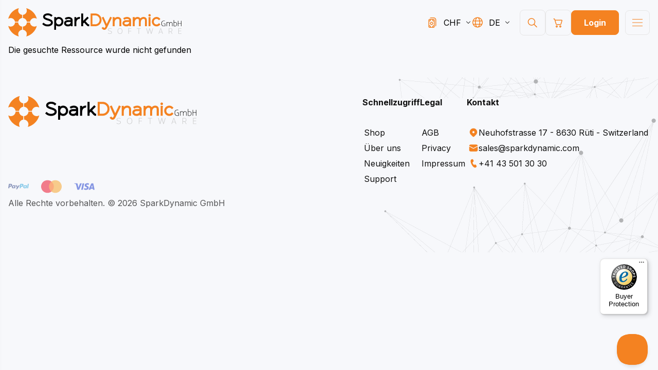

--- FILE ---
content_type: text/html
request_url: https://sparkdynamic.com/home/setcurrency/3e82ca06-3731-4165-9c0f-16ff5019999f?returnUrl=https%3A%2F%2Fsparkdynamic.com%2Fshop%2Fproduct%2Fa114f22e-63f3-4061-845e-3a75e672377d
body_size: 10146
content:

<!DOCTYPE html>
<html lang="de-DE">
  <head>

    <meta name="todo" content="integrationscripts" />

    <meta charset="UTF-8" />
    <meta http-equiv="X-UA-Compatible" content="IE=edge" />
    <meta name="viewport" content="width=device-width, initial-scale=1.0" />
    <link rel="stylesheet" href="https://cdnjs.cloudflare.com/ajax/libs/toastr.js/latest/toastr.min.css" />

    <link rel="stylesheet" href="https://sparkdynamic.blob.core.windows.net/assets/themes/7718d173-1f3f-4f8c-b282-5b5a1c183bce/95605870-6a24-4607-a865-be9de2e52dec/styles/style.css?v1" />
    <link rel="preconnect" href="https://fonts.googleapis.com" />

    <link
      rel="preconnect"
      href="https://fonts.gstatic.com"
      crossorigin />
    <link href="https://fonts.googleapis.com/css2?family=Inter:wght@400;500;600;700&display=swap" rel="stylesheet" />
    <link rel="stylesheet" href="https://cdn.jsdelivr.net/npm/swiper@9/swiper-bundle.min.css" />
    <link
      rel="icon"
      href="https://sparkdynamic.blob.core.windows.net/assets/themes/7718d173-1f3f-4f8c-b282-5b5a1c183bce/95605870-6a24-4607-a865-be9de2e52dec/images/ico.svg"
      type="image/svg" />


    <script src="https://cdn.jsdelivr.net/npm/swiper@10/swiper-bundle.min.js"></script>
    <script src="https://code.jquery.com/jquery-3.6.0.min.js"></script>

    <script src="/Scripts/jquery.validate.min.js" type="text/javascript"></script>
    <script src="/Scripts/jquery.validate.unobtrusive.min.js" type="text/javascript"></script>

    <script src="//cdn.jsdelivr.net/npm/jquery.marquee@1.6.0/jquery.marquee.min.js" type="text/javascript"></script>
    <script src="https://sparkdynamic.blob.core.windows.net/assets/themes/7718d173-1f3f-4f8c-b282-5b5a1c183bce/95605870-6a24-4607-a865-be9de2e52dec/scripts/app.min.js"></script>

    <script src="//cdnjs.cloudflare.com/ajax/libs/toastr.js/latest/toastr.min.js" type="text/javascript"></script>

    <script src="/Scripts/basket.js" type="text/javascript"></script>

    <title>
      SparkDynamic GmbH | Software Licensing & Distribution Partner
    </title>

    <meta name="robots" content="noindex, follow">
  </head>


  <body>
    
      <!-- Google Tag Manager (noscript) -->
<noscript><iframe src="https://www.googletagmanager.com/ns.html?id=GTM-T3M47W8H"
height="0" width="0" style="display:none;visibility:hidden"></iframe></noscript>
<!-- End Google Tag Manager (noscript) -->
    

    <div class="wrapper">
      <header class="container header">
        <div class="header__wrapper">
          <a class="header__logo" href="/">
            <img src="https://sparkdynamic.blob.core.windows.net/assets/themes/7718d173-1f3f-4f8c-b282-5b5a1c183bce/95605870-6a24-4607-a865-be9de2e52dec/images/header/logo.svg" alt="" />
          </a>
          <nav class="header__nav">
            <div class="header__mob-logo">
              <img src="https://sparkdynamic.blob.core.windows.net/assets/themes/7718d173-1f3f-4f8c-b282-5b5a1c183bce/95605870-6a24-4607-a865-be9de2e52dec/images/header/logo-mob.svg" alt="" />
            </div>

            <form
              action="/shop"
              method="get"
              class="header__mob-search">
              <input
                class="input"
                name="q"
                type="text"
                placeholder="Search" />
              <button class="button button--primary button--primary-nomax" type="submit">
                <svg
                  width="19"
                  height="19"
                  viewBox="0 0 19 19"
                  fill="none"
                  xmlns="http://www.w3.org/2000/svg">
                  <path d="M7.99999 0.75C9.37008 0.749829 10.7122 1.13789 11.8708 1.86922C13.0294 2.60054 13.957 3.64519 14.5462 4.88212C15.1354 6.11905 15.3621 7.49762 15.1999 8.85808C15.0378 10.2186 14.4934 11.5052 13.63 12.569L18.53 17.469C18.6645 17.6027 18.7434 17.7823 18.7508 17.9718C18.7582 18.1613 18.6936 18.3466 18.5699 18.4903C18.4461 18.6341 18.2726 18.7256 18.0841 18.7465C17.8956 18.7674 17.7062 18.7161 17.554 18.603L17.47 18.53L12.569 13.63C11.6679 14.3611 10.6044 14.8653 9.46801 15.1C8.3316 15.3348 7.15544 15.2934 6.03836 14.9793C4.92129 14.6651 3.89594 14.0874 3.04848 13.2947C2.20103 12.502 1.55623 11.5175 1.16828 10.4238C0.780325 9.33021 0.660553 8.15943 0.819026 7.00989C0.9775 5.86035 1.40959 4.76565 2.07898 3.81778C2.74837 2.8699 3.63551 2.09655 4.66584 1.56272C5.69616 1.02889 6.83958 0.750178 7.99999 0.75ZM7.99999 2.25C7.24489 2.25 6.49718 2.39873 5.79956 2.68769C5.10194 2.97666 4.46806 3.4002 3.93412 3.93414C3.40019 4.46807 2.97664 5.10195 2.68768 5.79957C2.39872 6.49719 2.24999 7.2449 2.24999 8C2.24999 8.7551 2.39872 9.50281 2.68768 10.2004C2.97664 10.8981 3.40019 11.5319 3.93412 12.0659C4.46806 12.5998 5.10194 13.0233 5.79956 13.3123C6.49718 13.6013 7.24489 13.75 7.99999 13.75C9.52498 13.75 10.9875 13.1442 12.0659 12.0659C13.1442 10.9875 13.75 9.52499 13.75 8C13.75 6.47501 13.1442 5.01247 12.0659 3.93414C10.9875 2.8558 9.52498 2.25 7.99999 2.25Z" fill="white" />
                </svg>
              </button>
            </form>

            <ul class="header__nav-list">
              <li class="header__nav-item header__nav-item--active">
                <a class="header__nav-link" href="/">
                  Home
                  <svg
                    width="19"
                    height="20"
                    viewBox="0 0 19 20"
                    fill="none"
                    xmlns="http://www.w3.org/2000/svg">
                    <path d="M8.749 19.0024C8.55009 19.0024 8.35932 18.9234 8.21867 18.7828C8.07802 18.6421 7.999 18.4514 7.999 18.2524C7.999 18.0535 8.07802 17.8628 8.21867 17.7221C8.35932 17.5815 8.55009 17.5024 8.749 17.5024H16.419L1.219 2.30244C1.14802 2.23146 1.09172 2.1472 1.0533 2.05446C1.01489 1.96172 0.995117 1.86232 0.995117 1.76194C0.995117 1.66156 1.01489 1.56216 1.0533 1.46943C1.09172 1.37669 1.14802 1.29242 1.219 1.22144C1.28998 1.15046 1.37424 1.09416 1.46698 1.05574C1.55972 1.01733 1.65912 0.997559 1.7595 0.997559C1.85988 0.997559 1.95928 1.01733 2.05202 1.05574C2.14476 1.09416 2.22902 1.15046 2.3 1.22144L17.5 16.4214V8.75244C17.5 8.55353 17.579 8.36276 17.7197 8.22211C17.8603 8.08146 18.0511 8.00244 18.25 8.00244C18.4489 8.00244 18.6397 8.08146 18.7803 8.22211C18.921 8.36276 19 8.55353 19 8.75244V18.2524C19 18.4514 18.921 18.6421 18.7803 18.7828C18.6397 18.9234 18.4489 19.0024 18.25 19.0024H8.75H8.749Z" fill="#F48221" />
                  </svg>
                </a>
              </li>
              <li class="header__nav-item">
                <a class="header__nav-link" href="/shop">
                  Shop
                  <svg
                    width="19"
                    height="20"
                    viewBox="0 0 19 20"
                    fill="none"
                    xmlns="http://www.w3.org/2000/svg">
                    <path d="M8.749 19.0024C8.55009 19.0024 8.35932 18.9234 8.21867 18.7828C8.07802 18.6421 7.999 18.4514 7.999 18.2524C7.999 18.0535 8.07802 17.8628 8.21867 17.7221C8.35932 17.5815 8.55009 17.5024 8.749 17.5024H16.419L1.219 2.30244C1.14802 2.23146 1.09172 2.1472 1.0533 2.05446C1.01489 1.96172 0.995117 1.86232 0.995117 1.76194C0.995117 1.66156 1.01489 1.56216 1.0533 1.46943C1.09172 1.37669 1.14802 1.29242 1.219 1.22144C1.28998 1.15046 1.37424 1.09416 1.46698 1.05574C1.55972 1.01733 1.65912 0.997559 1.7595 0.997559C1.85988 0.997559 1.95928 1.01733 2.05202 1.05574C2.14476 1.09416 2.22902 1.15046 2.3 1.22144L17.5 16.4214V8.75244C17.5 8.55353 17.579 8.36276 17.7197 8.22211C17.8603 8.08146 18.0511 8.00244 18.25 8.00244C18.4489 8.00244 18.6397 8.08146 18.7803 8.22211C18.921 8.36276 19 8.55353 19 8.75244V18.2524C19 18.4514 18.921 18.6421 18.7803 18.7828C18.6397 18.9234 18.4489 19.0024 18.25 19.0024H8.75H8.749Z" fill="#F48221" />
                  </svg>
                </a>
              </li>

              
            </ul>
            <div class="header__bars header__mob-bars">
              <div class="header__bar unselectable">
                <svg
                  width="24"
                  height="25"
                  viewBox="0 0 24 25"
                  fill="none"
                  xmlns="http://www.w3.org/2000/svg">
                  <path d="M7.5 14.5C7.5 14.894 7.5776 15.2841 7.72836 15.6481C7.87912 16.012 8.1001 16.3427 8.37868 16.6213C8.65725 16.8999 8.98797 17.1209 9.35195 17.2716C9.71593 17.4224 10.106 17.5 10.5 17.5C10.894 17.5 11.2841 17.4224 11.6481 17.2716C12.012 17.1209 12.3427 16.8999 12.6213 16.6213C12.8999 16.3427 13.1209 16.012 13.2716 15.648C13.4224 15.2841 13.5 14.894 13.5 14.5C13.5 13.7044 13.1839 12.9413 12.6213 12.3787C12.0587 11.8161 11.2956 11.5 10.5 11.5C9.70435 11.5 8.94129 11.8161 8.37868 12.3787C7.81607 12.9413 7.5 13.7044 7.5 14.5ZM10.5 16C10.1022 16 9.72064 15.842 9.43934 15.5607C9.15803 15.2794 9 14.8978 9 14.5C9 14.1022 9.15803 13.7206 9.43934 13.4393C9.72064 13.158 10.1022 13 10.5 13C10.8978 13 11.2794 13.158 11.5607 13.4393C11.842 13.7206 12 14.1022 12 14.5C12 14.8978 11.842 15.2794 11.5607 15.5607C11.2794 15.842 10.8978 16 10.5 16ZM6.75 23C6.15326 23 5.58097 22.7629 5.15901 22.341C4.73705 21.919 4.5 21.3467 4.5 20.75L4.5 8.25C4.5 7.95453 4.5582 7.66194 4.67127 7.38896C4.78434 7.11598 4.95008 6.86794 5.15901 6.65901C5.36794 6.45008 5.61598 6.28434 5.88896 6.17127C6.16194 6.0582 6.45453 6 6.75 6L14.25 6C14.5455 6 14.8381 6.0582 15.111 6.17127C15.384 6.28434 15.6321 6.45008 15.841 6.65901C16.0499 6.86794 16.2157 7.11598 16.3287 7.38896C16.4418 7.66194 16.5 7.95453 16.5 8.25L16.5 20.75C16.5 21.3467 16.2629 21.919 15.841 22.341C15.419 22.7629 14.8467 23 14.25 23L6.75 23ZM6 20.75C6 20.9489 6.07902 21.1397 6.21967 21.2803C6.36032 21.421 6.55109 21.5 6.75 21.5L7.5 21.5L7.5 20.75C7.5 20.5511 7.42098 20.3603 7.28033 20.2197C7.13968 20.079 6.94891 20 6.75 20L6 20L6 20.75ZM12 21.5L12 20.75C12 20.1533 12.2371 19.581 12.659 19.159C13.081 18.7371 13.6533 18.5 14.25 18.5L15 18.5L15 10.5L14.25 10.5C13.6533 10.5 13.081 10.2629 12.659 9.84099C12.2371 9.41903 12 8.84674 12 8.25L12 7.5L9 7.5L9 8.25C9 8.84674 8.76295 9.41903 8.34099 9.84099C7.91903 10.2629 7.34674 10.5 6.75 10.5L6 10.5L6 18.5L6.75 18.5C7.04547 18.5 7.33805 18.5582 7.61104 18.6713C7.88402 18.7843 8.13206 18.9501 8.34099 19.159C8.54992 19.3679 8.71566 19.616 8.82873 19.889C8.9418 20.1619 9 20.4545 9 20.75L9 21.5L12 21.5ZM7.5 7.5L6.75 7.5C6.55109 7.5 6.36032 7.57902 6.21967 7.71967C6.07902 7.86032 6 8.05109 6 8.25L6 9L6.75 9C7.164 9 7.5 8.664 7.5 8.25L7.5 7.5ZM13.5 7.5L13.5 8.25C13.5 8.44891 13.579 8.63968 13.7197 8.78033C13.8603 8.92098 14.0511 9 14.25 9L15 9L15 8.25C15 8.05109 14.921 7.86032 14.7803 7.71967C14.6397 7.57902 14.4489 7.5 14.25 7.5L13.5 7.5ZM14.25 21.5C14.664 21.5 15 21.164 15 20.75L15 20L14.25 20C14.0511 20 13.8603 20.079 13.7197 20.2197C13.579 20.3603 13.5 20.5511 13.5 20.75L13.5 21.5L14.25 21.5ZM18 20.599C18.4563 20.3357 18.8351 19.9569 19.0984 19.5006C19.3618 19.0443 19.5003 18.5268 19.5 18L19.5 7.75C19.5 7.12622 19.3771 6.50855 19.1384 5.93225C18.8997 5.35596 18.5498 4.83232 18.1088 4.39124C17.6677 3.95016 17.144 3.60028 16.5677 3.36157C15.9914 3.12286 15.3738 3 14.75 3L9.5 3C8.97323 2.99984 8.45571 3.13838 7.99948 3.40169C7.54324 3.66501 7.16438 4.04381 6.901 4.5L14.75 4.5C15.612 4.5 16.4386 4.84241 17.0481 5.4519C17.6576 6.0614 18 6.88805 18 7.75L18 20.599Z" fill="#F48221" />
                </svg>
                <div class="header__bar-title">
                  CHF
                </div>
                <svg
                  width="12"
                  height="13"
                  viewBox="0 0 12 13"
                  fill="none"
                  xmlns="http://www.w3.org/2000/svg">
                  <path d="M2.14652 4.64654C2.24028 4.55281 2.36743 4.50015 2.50002 4.50015C2.6326 4.50015 2.75975 4.55281 2.85352 4.64654L6.00002 7.79304L9.14651 4.64654C9.19264 4.59879 9.24781 4.56069 9.30881 4.53449C9.36981 4.50829 9.43543 4.49449 9.50181 4.49392C9.5682 4.49334 9.63404 4.50599 9.69549 4.53113C9.75694 4.55627 9.81277 4.5934 9.85971 4.64034C9.90666 4.68729 9.94379 4.74312 9.96893 4.80456C9.99407 4.86601 10.0067 4.93185 10.0061 4.99824C10.0056 5.06463 9.99177 5.13024 9.96557 5.19124C9.93936 5.25224 9.90127 5.30742 9.85352 5.35354L6.35352 8.85354C6.25975 8.94728 6.1326 8.99993 6.00002 8.99993C5.86743 8.99993 5.74028 8.94728 5.64652 8.85354L2.14652 5.35354C2.05278 5.25978 2.00012 5.13262 2.00012 5.00004C2.00012 4.86746 2.05278 4.7403 2.14652 4.64654Z" fill="#111111" />
                </svg>
              </div>
              <div class="header__bar unselectable">
                <svg
                  width="24"
                  height="25"
                  viewBox="0 0 24 25"
                  fill="none"
                  xmlns="http://www.w3.org/2000/svg">
                  <path d="M12 2.49805C17.524 2.49805 22.002 6.97605 22.002 12.5C22.002 18.023 17.524 22.5 12 22.5C6.476 22.501 2 18.023 2 12.5C1.999 6.97605 6.476 2.49805 12 2.49805ZM14.94 17H9.061C9.713 19.415 10.847 21.002 12.001 21.002C13.154 21.002 14.288 19.414 14.94 17ZM7.51 17H4.785C5.75092 18.5448 7.18594 19.7397 8.88 20.41C8.358 19.59 7.927 18.564 7.61 17.395L7.508 17H7.51ZM19.215 17H16.493C16.169 18.335 15.701 19.5 15.12 20.411C16.7068 19.7834 18.0689 18.6941 19.03 17.284L19.215 17ZM7.094 10.5H3.736L3.731 10.517C3.57658 11.1667 3.49905 11.8323 3.5 12.5C3.4986 13.5247 3.68291 14.5411 4.044 15.5H7.217C7.07058 14.5068 6.99805 13.504 7 12.5C7 11.816 7.032 11.146 7.095 10.499L7.094 10.5ZM15.397 10.5H8.603C8.42709 12.1654 8.47249 13.8466 8.738 15.5H15.262C15.5274 13.8466 15.5728 12.1654 15.397 10.5ZM20.265 10.5H16.907C16.969 11.147 17.002 11.817 17.002 12.5C17.0036 13.5041 16.9308 14.5068 16.784 15.5H19.957C20.3183 14.5412 20.503 13.5248 20.502 12.5C20.502 11.811 20.42 11.141 20.265 10.5ZM8.88 4.58805L8.857 4.59605C6.81005 5.41374 5.15905 6.992 4.25 9.00005H7.298C7.612 7.24805 8.158 5.72205 8.881 4.59005L8.88 4.58805ZM12 3.99705L11.883 4.00205C10.62 4.12005 9.397 6.12105 8.83 9.00005H15.172C14.606 6.13005 13.389 4.13105 12.127 4.00505L12 3.99705ZM15.12 4.58705L15.226 4.76205C15.896 5.87405 16.403 7.33405 16.701 8.99905H19.749C18.8809 7.08313 17.3357 5.55538 15.41 4.70905L15.12 4.58705Z" fill="#F48221" />
                </svg>
                <div class="header__bar-title">
                  DE
                </div>
                <svg
                  width="12"
                  height="13"
                  viewBox="0 0 12 13"
                  fill="none"
                  xmlns="http://www.w3.org/2000/svg">
                  <path d="M2.14652 4.64654C2.24028 4.55281 2.36743 4.50015 2.50002 4.50015C2.6326 4.50015 2.75975 4.55281 2.85352 4.64654L6.00002 7.79304L9.14651 4.64654C9.19264 4.59879 9.24781 4.56069 9.30881 4.53449C9.36981 4.50829 9.43543 4.49449 9.50181 4.49392C9.5682 4.49334 9.63404 4.50599 9.69549 4.53113C9.75694 4.55627 9.81277 4.5934 9.85971 4.64034C9.90666 4.68729 9.94379 4.74312 9.96893 4.80456C9.99407 4.86601 10.0067 4.93185 10.0061 4.99824C10.0056 5.06463 9.99177 5.13024 9.96557 5.19124C9.93936 5.25224 9.90127 5.30742 9.85352 5.35354L6.35352 8.85354C6.25975 8.94728 6.1326 8.99993 6.00002 8.99993C5.86743 8.99993 5.74028 8.94728 5.64652 8.85354L2.14652 5.35354C2.05278 5.25978 2.00012 5.13262 2.00012 5.00004C2.00012 4.86746 2.05278 4.7403 2.14652 4.64654Z" fill="#111111" />
                </svg>
              </div>
              
                <a class="button button--primary button-px24 header__login" href="/account/login">
                  Login
                </a>
              
            </div>
          </nav>
          <div class="header__bars">
            <div class="header__bar unselectable">
              <svg
                width="24"
                height="25"
                viewBox="0 0 24 25"
                fill="none"
                xmlns="http://www.w3.org/2000/svg">
                <path d="M7.5 14.5C7.5 14.894 7.5776 15.2841 7.72836 15.6481C7.87912 16.012 8.1001 16.3427 8.37868 16.6213C8.65725 16.8999 8.98797 17.1209 9.35195 17.2716C9.71593 17.4224 10.106 17.5 10.5 17.5C10.894 17.5 11.2841 17.4224 11.6481 17.2716C12.012 17.1209 12.3427 16.8999 12.6213 16.6213C12.8999 16.3427 13.1209 16.012 13.2716 15.648C13.4224 15.2841 13.5 14.894 13.5 14.5C13.5 13.7044 13.1839 12.9413 12.6213 12.3787C12.0587 11.8161 11.2956 11.5 10.5 11.5C9.70435 11.5 8.94129 11.8161 8.37868 12.3787C7.81607 12.9413 7.5 13.7044 7.5 14.5ZM10.5 16C10.1022 16 9.72064 15.842 9.43934 15.5607C9.15803 15.2794 9 14.8978 9 14.5C9 14.1022 9.15803 13.7206 9.43934 13.4393C9.72064 13.158 10.1022 13 10.5 13C10.8978 13 11.2794 13.158 11.5607 13.4393C11.842 13.7206 12 14.1022 12 14.5C12 14.8978 11.842 15.2794 11.5607 15.5607C11.2794 15.842 10.8978 16 10.5 16ZM6.75 23C6.15326 23 5.58097 22.7629 5.15901 22.341C4.73705 21.919 4.5 21.3467 4.5 20.75L4.5 8.25C4.5 7.95453 4.5582 7.66194 4.67127 7.38896C4.78434 7.11598 4.95008 6.86794 5.15901 6.65901C5.36794 6.45008 5.61598 6.28434 5.88896 6.17127C6.16194 6.0582 6.45453 6 6.75 6L14.25 6C14.5455 6 14.8381 6.0582 15.111 6.17127C15.384 6.28434 15.6321 6.45008 15.841 6.65901C16.0499 6.86794 16.2157 7.11598 16.3287 7.38896C16.4418 7.66194 16.5 7.95453 16.5 8.25L16.5 20.75C16.5 21.3467 16.2629 21.919 15.841 22.341C15.419 22.7629 14.8467 23 14.25 23L6.75 23ZM6 20.75C6 20.9489 6.07902 21.1397 6.21967 21.2803C6.36032 21.421 6.55109 21.5 6.75 21.5L7.5 21.5L7.5 20.75C7.5 20.5511 7.42098 20.3603 7.28033 20.2197C7.13968 20.079 6.94891 20 6.75 20L6 20L6 20.75ZM12 21.5L12 20.75C12 20.1533 12.2371 19.581 12.659 19.159C13.081 18.7371 13.6533 18.5 14.25 18.5L15 18.5L15 10.5L14.25 10.5C13.6533 10.5 13.081 10.2629 12.659 9.84099C12.2371 9.41903 12 8.84674 12 8.25L12 7.5L9 7.5L9 8.25C9 8.84674 8.76295 9.41903 8.34099 9.84099C7.91903 10.2629 7.34674 10.5 6.75 10.5L6 10.5L6 18.5L6.75 18.5C7.04547 18.5 7.33805 18.5582 7.61104 18.6713C7.88402 18.7843 8.13206 18.9501 8.34099 19.159C8.54992 19.3679 8.71566 19.616 8.82873 19.889C8.9418 20.1619 9 20.4545 9 20.75L9 21.5L12 21.5ZM7.5 7.5L6.75 7.5C6.55109 7.5 6.36032 7.57902 6.21967 7.71967C6.07902 7.86032 6 8.05109 6 8.25L6 9L6.75 9C7.164 9 7.5 8.664 7.5 8.25L7.5 7.5ZM13.5 7.5L13.5 8.25C13.5 8.44891 13.579 8.63968 13.7197 8.78033C13.8603 8.92098 14.0511 9 14.25 9L15 9L15 8.25C15 8.05109 14.921 7.86032 14.7803 7.71967C14.6397 7.57902 14.4489 7.5 14.25 7.5L13.5 7.5ZM14.25 21.5C14.664 21.5 15 21.164 15 20.75L15 20L14.25 20C14.0511 20 13.8603 20.079 13.7197 20.2197C13.579 20.3603 13.5 20.5511 13.5 20.75L13.5 21.5L14.25 21.5ZM18 20.599C18.4563 20.3357 18.8351 19.9569 19.0984 19.5006C19.3618 19.0443 19.5003 18.5268 19.5 18L19.5 7.75C19.5 7.12622 19.3771 6.50855 19.1384 5.93225C18.8997 5.35596 18.5498 4.83232 18.1088 4.39124C17.6677 3.95016 17.144 3.60028 16.5677 3.36157C15.9914 3.12286 15.3738 3 14.75 3L9.5 3C8.97323 2.99984 8.45571 3.13838 7.99948 3.40169C7.54324 3.66501 7.16438 4.04381 6.901 4.5L14.75 4.5C15.612 4.5 16.4386 4.84241 17.0481 5.4519C17.6576 6.0614 18 6.88805 18 7.75L18 20.599Z" fill="#F48221" />
              </svg>
              <div class="header__bar-title">
                CHF
              </div>
              <svg
                width="12"
                height="13"
                viewBox="0 0 12 13"
                fill="none"
                xmlns="http://www.w3.org/2000/svg">
                <path d="M2.14652 4.64654C2.24028 4.55281 2.36743 4.50015 2.50002 4.50015C2.6326 4.50015 2.75975 4.55281 2.85352 4.64654L6.00002 7.79304L9.14651 4.64654C9.19264 4.59879 9.24781 4.56069 9.30881 4.53449C9.36981 4.50829 9.43543 4.49449 9.50181 4.49392C9.5682 4.49334 9.63404 4.50599 9.69549 4.53113C9.75694 4.55627 9.81277 4.5934 9.85971 4.64034C9.90666 4.68729 9.94379 4.74312 9.96893 4.80456C9.99407 4.86601 10.0067 4.93185 10.0061 4.99824C10.0056 5.06463 9.99177 5.13024 9.96557 5.19124C9.93936 5.25224 9.90127 5.30742 9.85352 5.35354L6.35352 8.85354C6.25975 8.94728 6.1326 8.99993 6.00002 8.99993C5.86743 8.99993 5.74028 8.94728 5.64652 8.85354L2.14652 5.35354C2.05278 5.25978 2.00012 5.13262 2.00012 5.00004C2.00012 4.86746 2.05278 4.7403 2.14652 4.64654Z" fill="#111111" />
              </svg>
              <div class="input__select input__select--active">
                <div class="input__select-list">
                  
                    
                      <div class="input__select-item">
                        <label class="select-list_label" onclick="setCurrency('fc5c182f-e193-4102-ba72-0c6545681968')">
                          USD
                        </label>
                      </div>
                    
                  
                    
                      <div class="input__select-item">
                        <label class="select-list_label" onclick="setCurrency('3e82ca06-3731-4165-9c0f-16ff5019999f')">
                          EUR
                        </label>
                      </div>
                    
                  
                    
                  
                </div>
              </div>
            </div>
            <div class="header__bar unselectable">
              <svg
                width="24"
                height="25"
                viewBox="0 0 24 25"
                fill="none"
                xmlns="http://www.w3.org/2000/svg">
                <path d="M12 2.49805C17.524 2.49805 22.002 6.97605 22.002 12.5C22.002 18.023 17.524 22.5 12 22.5C6.476 22.501 2 18.023 2 12.5C1.999 6.97605 6.476 2.49805 12 2.49805ZM14.94 17H9.061C9.713 19.415 10.847 21.002 12.001 21.002C13.154 21.002 14.288 19.414 14.94 17ZM7.51 17H4.785C5.75092 18.5448 7.18594 19.7397 8.88 20.41C8.358 19.59 7.927 18.564 7.61 17.395L7.508 17H7.51ZM19.215 17H16.493C16.169 18.335 15.701 19.5 15.12 20.411C16.7068 19.7834 18.0689 18.6941 19.03 17.284L19.215 17ZM7.094 10.5H3.736L3.731 10.517C3.57658 11.1667 3.49905 11.8323 3.5 12.5C3.4986 13.5247 3.68291 14.5411 4.044 15.5H7.217C7.07058 14.5068 6.99805 13.504 7 12.5C7 11.816 7.032 11.146 7.095 10.499L7.094 10.5ZM15.397 10.5H8.603C8.42709 12.1654 8.47249 13.8466 8.738 15.5H15.262C15.5274 13.8466 15.5728 12.1654 15.397 10.5ZM20.265 10.5H16.907C16.969 11.147 17.002 11.817 17.002 12.5C17.0036 13.5041 16.9308 14.5068 16.784 15.5H19.957C20.3183 14.5412 20.503 13.5248 20.502 12.5C20.502 11.811 20.42 11.141 20.265 10.5ZM8.88 4.58805L8.857 4.59605C6.81005 5.41374 5.15905 6.992 4.25 9.00005H7.298C7.612 7.24805 8.158 5.72205 8.881 4.59005L8.88 4.58805ZM12 3.99705L11.883 4.00205C10.62 4.12005 9.397 6.12105 8.83 9.00005H15.172C14.606 6.13005 13.389 4.13105 12.127 4.00505L12 3.99705ZM15.12 4.58705L15.226 4.76205C15.896 5.87405 16.403 7.33405 16.701 8.99905H19.749C18.8809 7.08313 17.3357 5.55538 15.41 4.70905L15.12 4.58705Z" fill="#F48221" />
              </svg>
              <div class="header__bar-title">
                DE
              </div>
              <svg
                width="12"
                height="13"
                viewBox="0 0 12 13"
                fill="none"
                xmlns="http://www.w3.org/2000/svg">
                <path d="M2.14652 4.64654C2.24028 4.55281 2.36743 4.50015 2.50002 4.50015C2.6326 4.50015 2.75975 4.55281 2.85352 4.64654L6.00002 7.79304L9.14651 4.64654C9.19264 4.59879 9.24781 4.56069 9.30881 4.53449C9.36981 4.50829 9.43543 4.49449 9.50181 4.49392C9.5682 4.49334 9.63404 4.50599 9.69549 4.53113C9.75694 4.55627 9.81277 4.5934 9.85971 4.64034C9.90666 4.68729 9.94379 4.74312 9.96893 4.80456C9.99407 4.86601 10.0067 4.93185 10.0061 4.99824C10.0056 5.06463 9.99177 5.13024 9.96557 5.19124C9.93936 5.25224 9.90127 5.30742 9.85352 5.35354L6.35352 8.85354C6.25975 8.94728 6.1326 8.99993 6.00002 8.99993C5.86743 8.99993 5.74028 8.94728 5.64652 8.85354L2.14652 5.35354C2.05278 5.25978 2.00012 5.13262 2.00012 5.00004C2.00012 4.86746 2.05278 4.7403 2.14652 4.64654Z" fill="#111111" />
              </svg>
              <div class="input__select input__select--active">
                <div class="input__select-list">

                  
                    <div class="input__select-item">
                      <a href="/de/home/page/home%2Fsetcurrency%2F3e82ca06-3731-4165-9c0f-16ff5019999f">
                        <label class="select-list_label">
                          DE
                        </label>
                      </a>
                    </div>
                  
                    <div class="input__select-item">
                      <a href="/en/home/page/home%2Fsetcurrency%2F3e82ca06-3731-4165-9c0f-16ff5019999f">
                        <label class="select-list_label">
                          EN
                        </label>
                      </a>
                    </div>
                  
                </div>
              </div>
            </div>
          </div>
          <div class="header__btns">
            <div class="button header__search-btn">
              <a href="/shop">
                <svg
                  width="24"
                  height="25"
                  viewBox="0 0 24 25"
                  fill="none"
                  xmlns="http://www.w3.org/2000/svg">
                  <path d="M9.99987 3.25C11.37 3.24983 12.7121 3.63789 13.8707 4.36922C15.0292 5.10054 15.9569 6.14519 16.5461 7.38212C17.1353 8.61905 17.362 9.99762 17.1998 11.3581C17.0376 12.7186 16.4933 14.0052 15.6299 15.069L20.5299 19.969C20.6644 20.1027 20.7433 20.2823 20.7507 20.4718C20.7581 20.6613 20.6934 20.8466 20.5697 20.9903C20.446 21.1341 20.2725 21.2256 20.084 21.2465C19.8955 21.2674 19.7061 21.2161 19.5539 21.103L19.4699 21.03L14.5689 16.13C13.6677 16.8611 12.6043 17.3653 11.4679 17.6C10.3315 17.8348 9.15532 17.7934 8.03824 17.4793C6.92116 17.1651 5.89581 16.5874 5.04836 15.7947C4.20091 15.002 3.55611 14.0175 3.16816 12.9238C2.7802 11.8302 2.66043 10.6594 2.8189 9.50989C2.97738 8.36035 3.40947 7.26565 4.07886 6.31778C4.74825 5.3699 5.63539 4.59655 6.66571 4.06272C7.69604 3.52889 8.83946 3.25018 9.99987 3.25ZM9.99987 4.75C9.24476 4.75 8.49706 4.89873 7.79944 5.18769C7.10181 5.47666 6.46794 5.9002 5.934 6.43414C5.40006 6.96807 4.97652 7.60195 4.68756 8.29957C4.39859 8.99719 4.24987 9.7449 4.24987 10.5C4.24987 11.2551 4.39859 12.0028 4.68756 12.7004C4.97652 13.3981 5.40006 14.0319 5.934 14.5659C6.46794 15.0998 7.10181 15.5233 7.79944 15.8123C8.49706 16.1013 9.24476 16.25 9.99987 16.25C11.5249 16.25 12.9874 15.6442 14.0657 14.5659C15.1441 13.4875 15.7499 12.025 15.7499 10.5C15.7499 8.97501 15.1441 7.51247 14.0657 6.43414C12.9874 5.3558 11.5249 4.75 9.99987 4.75Z" fill="#F48221" />
                </svg>
              </a>
            </div>
            <div class="button header__cart ">
              <a href="/home/shoppingcart">
                <svg
                  width="24"
                  height="25"
                  viewBox="0 0 24 25"
                  fill="none"
                  xmlns="http://www.w3.org/2000/svg">
                  <path d="M2.5 4.75C2.5 4.55109 2.57902 4.36032 2.71967 4.21967C2.86032 4.07902 3.05109 4 3.25 4H3.808C4.758 4 5.328 4.639 5.653 5.233C5.87 5.629 6.027 6.088 6.15 6.504C6.18327 6.50137 6.21663 6.50004 6.25 6.5H18.748C19.578 6.5 20.178 7.294 19.95 8.093L18.122 14.502C17.9581 15.0769 17.6114 15.5827 17.1343 15.9428C16.6572 16.303 16.0758 16.4979 15.478 16.498H9.53C8.92749 16.498 8.34165 16.3002 7.86252 15.9349C7.3834 15.5696 7.0375 15.057 6.878 14.476L6.118 11.704L4.858 7.456L4.857 7.448C4.701 6.881 4.555 6.35 4.337 5.954C4.128 5.569 3.96 5.5 3.809 5.5H3.25C3.05109 5.5 2.86032 5.42098 2.71967 5.28033C2.57902 5.13968 2.5 4.94891 2.5 4.75ZM7.573 11.34L8.324 14.079C8.474 14.621 8.967 14.998 9.53 14.998H15.478C15.7497 14.998 16.014 14.9095 16.2309 14.7458C16.4478 14.5821 16.6054 14.3523 16.68 14.091L18.417 8H6.585L7.559 11.287L7.573 11.34ZM11 19.5C11 20.0304 10.7893 20.5391 10.4142 20.9142C10.0391 21.2893 9.53043 21.5 9 21.5C8.46957 21.5 7.96086 21.2893 7.58579 20.9142C7.21071 20.5391 7 20.0304 7 19.5C7 18.9696 7.21071 18.4609 7.58579 18.0858C7.96086 17.7107 8.46957 17.5 9 17.5C9.53043 17.5 10.0391 17.7107 10.4142 18.0858C10.7893 18.4609 11 18.9696 11 19.5ZM9.5 19.5C9.5 19.3674 9.44732 19.2402 9.35355 19.1464C9.25979 19.0527 9.13261 19 9 19C8.86739 19 8.74021 19.0527 8.64645 19.1464C8.55268 19.2402 8.5 19.3674 8.5 19.5C8.5 19.6326 8.55268 19.7598 8.64645 19.8536C8.74021 19.9473 8.86739 20 9 20C9.13261 20 9.25979 19.9473 9.35355 19.8536C9.44732 19.7598 9.5 19.6326 9.5 19.5ZM18 19.5C18 20.0304 17.7893 20.5391 17.4142 20.9142C17.0391 21.2893 16.5304 21.5 16 21.5C15.4696 21.5 14.9609 21.2893 14.5858 20.9142C14.2107 20.5391 14 20.0304 14 19.5C14 18.9696 14.2107 18.4609 14.5858 18.0858C14.9609 17.7107 15.4696 17.5 16 17.5C16.5304 17.5 17.0391 17.7107 17.4142 18.0858C17.7893 18.4609 18 18.9696 18 19.5ZM16.5 19.5C16.5 19.3674 16.4473 19.2402 16.3536 19.1464C16.2598 19.0527 16.1326 19 16 19C15.8674 19 15.7402 19.0527 15.6464 19.1464C15.5527 19.2402 15.5 19.3674 15.5 19.5C15.5 19.6326 15.5527 19.7598 15.6464 19.8536C15.7402 19.9473 15.8674 20 16 20C16.1326 20 16.2598 19.9473 16.3536 19.8536C16.4473 19.7598 16.5 19.6326 16.5 19.5Z" fill="#F48221" />
                </svg>
              </a>
            </div>
            
              <a class="button button--primary button-px24 header__login" href="/account/login">
                Login
              </a>
            
          </div>
          <div class="button header__burger" onclick="toggleMenu()">
            <div class="header__burger-btn">
              <span></span>
            </div>
          </div>
        </div>
      </header>


      <div class="container">
        <p>
          Die gesuchte Ressource wurde nicht gefunden
        </p>
      </div>


      <footer class="footer mainhead">
        <div class="container">
          <div class="footer__wrapper">
            <div class="footer__logobox">
              <a href="#" class="footer__logo">
                <img src="https://sparkdynamic.blob.core.windows.net/assets/themes/7718d173-1f3f-4f8c-b282-5b5a1c183bce/95605870-6a24-4607-a865-be9de2e52dec/images/footer/logo.svg" alt="" />
              </a>
              <div class="footer__payments">
                <img src="https://sparkdynamic.blob.core.windows.net/assets/themes/7718d173-1f3f-4f8c-b282-5b5a1c183bce/95605870-6a24-4607-a865-be9de2e52dec/images/footer/payments.svg" alt="" />
              </div>
            </div>
            <div class="footer__items">
              <div class="footer__item">
                <div class="footer__item-title">
                  Schnellzugriff
                </div>
                <nav class="footer__nav">
                  <ul class="footer__nav-list">
                    <li class="footer__nav-item">
                      <a href="/shop" class="footer__nav-link">
                        Shop
                      </a>
                    </li>
                    <li class="footer__nav-item">
                      <a href="/home/page/ueberuns" class="footer__nav-link">
                        Über uns
                      </a>
                    </li>
                    <li class="footer__nav-item">
                      <a href="/home/news" class="footer__nav-link">
                        Neuigkeiten
                      </a>
                    </li>
                    <li class="footer__nav-item">
                      <a href="/home/support" class="footer__nav-link">
                        Support
                      </a>
                    </li>
                  </ul>
                </nav>
              </div>
              <div class="footer__item">
                <div class="footer__item-title">
                  Legal
                </div>
                <nav class="footer__nav">
                  <ul class="footer__nav-list">
                    <li class="footer__nav-item">
                      <a href="/home/page/agb" class="footer__nav-link">
                        AGB
                      </a>
                    </li>
                    <li class="footer__nav-item">
                      <a href="/home/page/privacy" class="footer__nav-link">
                        Privacy
                      </a>
                    </li>

                    <li class="footer__nav-item">
                      <a href="/home/page/impressum" class="footer__nav-link">
                        Impressum
                      </a>
                    </li>
                  </ul>
                </nav>
              </div>
              <div class="footer__item">
                <div class="footer__item-title">
                  Kontakt
                </div>
                <div class="footer__nav">
                  <div class="footer__nav-list">
                    <div class="footer__nav-item">
                      <a href="https://maps.app.goo.gl/BtZS2S35Zv9kTkXt6" class="footer__nav-link">
                        <svg
                          width="20"
                          height="20"
                          viewBox="0 0 20 20"
                          fill="none"
                          xmlns="http://www.w3.org/2000/svg">
                          <path d="M15.1308 14.0684L14.1416 15.0468C13.4125 15.7618 12.4666 16.6818 11.3033 17.8068C10.9537 18.1448 10.4863 18.3338 9.99998 18.3338C9.51362 18.3338 9.04629 18.1448 8.69664 17.8068L5.78748 14.9768C5.42081 14.6176 5.11581 14.3151 4.86914 14.0684C3.85445 13.0537 3.16345 11.7608 2.88352 10.3533C2.6036 8.94583 2.74732 7.48695 3.29651 6.16115C3.8457 4.83535 4.7757 3.70218 5.96891 2.90492C7.16211 2.10766 8.56493 1.68213 9.99998 1.68213C11.435 1.68213 12.8378 2.10766 14.031 2.90492C15.2243 3.70218 16.1543 4.83535 16.7034 6.16115C17.2526 7.48695 17.3964 8.94583 17.1164 10.3533C16.8365 11.7608 16.1455 13.0537 15.1308 14.0684ZM12.0833 9.16676C12.0833 8.61423 11.8638 8.08432 11.4731 7.69362C11.0824 7.30292 10.5525 7.08343 9.99998 7.08343C9.44744 7.08343 8.91754 7.30292 8.52684 7.69362C8.13614 8.08432 7.91664 8.61423 7.91664 9.16676C7.91664 9.7193 8.13614 10.2492 8.52684 10.6399C8.91754 11.0306 9.44744 11.2501 9.99998 11.2501C10.5525 11.2501 11.0824 11.0306 11.4731 10.6399C11.8638 10.2492 12.0833 9.7193 12.0833 9.16676Z" fill="#F48221" />
                        </svg>
                        Neuhofstrasse 17 - 8630 Rüti - Switzerland
                      </a>
                    </div>
                    <div class="footer__nav-item">
                      <a href="/cdn-cgi/l/email-protection#3340525f5640734043524158574a5d525e5a501d505c5e" class="footer__nav-link">
                        <svg
                          width="20"
                          height="20"
                          viewBox="0 0 20 20"
                          fill="none"
                          xmlns="http://www.w3.org/2000/svg">
                          <path d="M18.3334 7.17325V13.9583C18.3334 14.65 18.0687 15.3156 17.5936 15.8184C17.1185 16.3213 16.469 16.6233 15.7784 16.6624L15.625 16.6666H4.37502C3.68324 16.6666 3.01766 16.402 2.51483 15.9269C2.01199 15.4518 1.71002 14.8023 1.67085 14.1116L1.66669 13.9583V7.17325L9.71002 11.3866C9.7995 11.4335 9.89901 11.4579 10 11.4579C10.101 11.4579 10.2005 11.4335 10.29 11.3866L18.3334 7.17325ZM4.37502 3.33325H15.625C16.2963 3.33317 16.9438 3.58241 17.4417 4.03264C17.9397 4.48287 18.2527 5.10199 18.32 5.76992L10 10.1283L1.68002 5.76992C1.74462 5.12851 2.0359 4.53118 2.50148 4.0853C2.96706 3.63943 3.57642 3.37424 4.22002 3.33742L4.37502 3.33325Z" fill="#F48221" />
                        </svg>
                        <span class="__cf_email__" data-cfemail="3b485a575e487b484b5a49505f42555a56525815585456">[email&#160;protected]</span>
                      </a>
                    </div>
                    <div class="footer__nav-item">
                      <a href="tel:+41435013030" class="footer__nav-link">
                        <svg
                          width="20"
                          height="20"
                          viewBox="0 0 20 20"
                          fill="none"
                          xmlns="http://www.w3.org/2000/svg">
                          <path d="M6.47664 2.03242L7.37414 1.74576C8.21414 1.47742 9.11247 1.91159 9.47247 2.75992L10.1891 4.44992C10.5016 5.18576 10.3283 6.05159 9.76081 6.58992L8.18331 8.08826C8.28081 8.98492 8.58164 9.86742 9.08664 10.7358C9.5665 11.5759 10.21 12.3112 10.9791 12.8983L12.8758 12.2649C13.5941 12.0258 14.3766 12.3016 14.8175 12.9491L15.8441 14.4574C16.3575 15.2108 16.265 16.2491 15.6291 16.8874L14.9475 17.5716C14.2691 18.2524 13.3008 18.4999 12.4041 18.2199C10.2883 17.5599 8.34331 15.6008 6.56831 12.3424C4.79081 9.07909 4.16414 6.30909 4.68664 4.03576C4.90664 3.07909 5.58831 2.31659 6.47831 2.03242H6.47664Z" fill="#F48221" />
                        </svg>
                        +41 43 501 30 30
                      </a>
                    </div>
                  </div>
                </div>
              </div>
            </div>
            <div class="footer__mob-payments">
              <img src="https://sparkdynamic.blob.core.windows.net/assets/themes/7718d173-1f3f-4f8c-b282-5b5a1c183bce/95605870-6a24-4607-a865-be9de2e52dec/images/footer/payments.svg" alt="" />
            </div>
          </div>


          <div class="copy__title">
            Alle Rechte vorbehalten. © 2026 SparkDynamic GmbH
          </div>
        </div>
      </footer>

    </div>
    <script data-cfasync="false" src="/cdn-cgi/scripts/5c5dd728/cloudflare-static/email-decode.min.js"></script><script>
          const burger = document.querySelector(".header__burger");
          const nav = document.querySelector(".header__nav");
          const body = document.querySelector("body");
      
          function toggleMenu() {
        burger.classList.toggle("header__burger--active");
        nav.classList.toggle("header__nav--active");
        body.classList.toggle("body--active");
          }
      
          document.addEventListener("click", function (event) {
        if (
            !event.target.matches(".header__burger") &&
            !event.target.matches(".button") &&
            !event.target.matches(".button svg") &&
            !event.target.matches(".button svg path") &&
            !event.target.matches(".header__burger-btn") &&
            !event.target.matches(".header__burger-btn span") &&
            !event.target.matches(".header__nav") &&
            !event.target.matches(".header__nav--active") &&
            !event.target.matches(".header__mob-search") &&
            !event.target.matches(".header__bars") &&
            !event.target.matches(".header__bar") &&
            !event.target.matches(".header__bar svg") &&
            !event.target.matches(".header__bar svg path") &&
            !event.target.matches(".header__bar-title") &&
            !event.target.matches(".header__bars") &&
            !event.target.matches(".header__bar") &&
            !event.target.matches(".header__bar svg") &&
            !event.target.matches(".header__bar svg path") &&
            !event.target.matches(".input__select") &&
            !event.target.matches(".input__select-list") &&
            !event.target.matches(".checkbox") &&
            !event.target.matches(".checkbox__label") &&
            !event.target.matches(".checkbox__input") &&
            !event.target.matches(".checkbox__span") &&
            !event.target.matches(".checkbox__text") &&
            !event.target.matches(".header__bar-title") &&
            !event.target.matches(".input")
        ) {
            burger.classList.remove("header__burger--active");
            nav.classList.remove("header__nav--active");
            body.classList.remove("body--active");
        }
          });
    </script>
    <script>
          $(document).ready(function () {
        $(".marquee-container").marquee({
            gap: 0,
            duration: 27000,
            delayBeforeStart: 0,
            direction: "right",
            duplicated: true,
            startVisible: true,
        });
          });
          $(document).ready(function () {
        $(".marquee-container-2").marquee({
            gap: 0,
            duration: 27000,
            delayBeforeStart: 0,
            direction: "left",
            duplicated: true,
            startVisible: true,
        });
          });
    </script>
    <script>
          const swiperOffers = new Swiper(".offers__slider", {
        slidesPerView: 1,
        grabCursor: true,
        speed: 300,
        spaceBetween: 24,
        pagination: {
            clickable: true,
            el: ".offers__pagination",
        },
        breakpoints: {
            681: {
                slidesPerView: 2,
            },
            1071: {
                slidesPerView: 3,
            },
        },
          });
    </script>
    <script>
          const swiperOurStore = new Swiper(".our-store__slider", {
        slidesPerView: 1,
        grabCursor: true,
        speed: 300,
        spaceBetween: 24,
        pagination: {
            clickable: true,
            el: ".our-store__pagination",
        },
      
        // Navigation arrows
        navigation: {
            nextEl: ".our-store__button-next",
            prevEl: ".our-store__button-prev",
        },
        breakpoints: {
            681: {
                slidesPerView: 2,
            },
            1071: {
                slidesPerView: 4,
            },
        },
          });
    </script>
    <script>
          const swiperNews = new Swiper(".news__slider", {
        slidesPerView: 1,
        grabCursor: true,
        speed: 300,
        spaceBetween: 24,
        pagination: {
            clickable: true,
            el: ".news__pagination",
        },
      
        // Navigation arrows
        navigation: {
            nextEl: ".news__button-next",
            prevEl: ".news__button-prev",
        },
        breakpoints: {
            681: {
                slidesPerView: 2,
            },
            1071: {
                slidesPerView: 3,
            },
        },
          });
    </script>
    <script>
      function changeBackground(checkbox) {
        const label = checkbox.parentElement;
      
        if (checkbox.checked) {
            label.classList.add("selected");
        } else {
            label.classList.remove("selected");
        }
      }
      
      document.addEventListener("click", function (event) {
        const inputSelect = event.target.closest(".input__select");
      
        if (inputSelect) {
            inputSelect.classList.toggle("input__select--active");
        } else {
            const allInputSelects = document.querySelectorAll(".input__select");
            allInputSelects.forEach(function (item) {
                item.classList.remove("input__select--active");
            });
        }
      });
    </script>
    <script>
        
      function setCurrency(id) {
        $.post('/home/setcurrency?id=' + id, function (data) {
            window.location.reload();
        });
      }
        
      function setLanguage(code) {
        $.post('/home/SetCurrentLanguage?code=' + code, function (data) {
            window.location.reload();
        });
      }
    </script>

    <script>
          
      function onProductAdded(quantity, name) {
        toastr.info(`Hinzugefügt ${quantity} x ${name}<br/><a href='/checkout'>Weiter zur Bezahlung</a>`);
      }
        
      toastr.options.timeOut = 0;
      toastr.options.extendedTimeOut = 0;
    </script>

    
      <script type="text/javascript">!function(e,t,n){function a(){var e=t.getElementsByTagName("script")[0],n=t.createElement("script");n.type="text/javascript",n.async=!0,n.src="https://beacon-v2.helpscout.net",e.parentNode.insertBefore(n,e)}if(e.Beacon=n=function(t,n,a){e.Beacon.readyQueue.push({method:t,options:n,data:a})},n.readyQueue=[],"complete"===t.readyState)return a();e.attachEvent?e.attachEvent("onload",a):e.addEventListener("load",a,!1)}(window,document,window.Beacon||function(){});</script>
<script type="text/javascript">window.Beacon('init', 'e8f070ae-8f73-42aa-a7a6-d4fe9645b0b1')</script>
    
      <!-- <script src="https://embed.small.chat/T024GDRSXK8C07SCKFL2V9.js" async></script>-->
    
      <style>
[id^="trustbadge-container"] {
    z-index: 100 !important;
}
</style>
<script async 
data-desktop-y-offset="54" 
data-mobile-y-offset="54" 
data-desktop-disable-reviews="false" 
data-desktop-enable-custom="false" 
data-desktop-position="right" 
data-desktop-custom-width="156" 
data-desktop-enable-fadeout="false" 
data-disable-mobile="false" 
data-disable-trustbadge="false" 
data-mobile-custom-width="156" 
data-mobile-disable-reviews="false" 
data-mobile-enable-custom="false" 
data-mobile-position="left" 
data-mobile-enable-topbar="false" 
data-mobile-enable-fadeout="true"
data-color-scheme="light" 
charset="UTF-8" 
src="//widgets.trustedshops.com/js/X61E3146C3055F49B641335F4260DC2F5.js"> 
</script>
    
  <script defer src="https://static.cloudflareinsights.com/beacon.min.js/vcd15cbe7772f49c399c6a5babf22c1241717689176015" integrity="sha512-ZpsOmlRQV6y907TI0dKBHq9Md29nnaEIPlkf84rnaERnq6zvWvPUqr2ft8M1aS28oN72PdrCzSjY4U6VaAw1EQ==" data-cf-beacon='{"version":"2024.11.0","token":"49508f38e2f8488e9baa953e8c1f0d7d","r":1,"server_timing":{"name":{"cfCacheStatus":true,"cfEdge":true,"cfExtPri":true,"cfL4":true,"cfOrigin":true,"cfSpeedBrain":true},"location_startswith":null}}' crossorigin="anonymous"></script>
</body>
</html>

--- FILE ---
content_type: text/css
request_url: https://sparkdynamic.blob.core.windows.net/assets/themes/7718d173-1f3f-4f8c-b282-5b5a1c183bce/95605870-6a24-4607-a865-be9de2e52dec/styles/style.css?v1
body_size: 68059
content:
@charset "UTF-8";
.order-details__table-check-title, .order-details__table-item-subtitle, .order-details__table-top-title, .orders__table-check-title, .orders__table-item-subtitle, .orders__table-top-title, .support__text, .card__item-text, .card__text, .card__tag, .card__box, .shop__pagination-num, .shop__vendors-url a, .shop__vendors_no-result, .shop__goods-price, .shop__goods_no-result, .shop__categories-tag, .shop__categories-title, .checkout__address-title, .checkout__billing-bank-date, .checkout__billing-link, .checkout__aside-input, .checkout__aside-top-price span, .checkout__count-num, .checkout__table-check-title, .checkout__table-item-subtitle, .checkout__table-top-title, .checkout__breadcrumbs-title, .checkout__inner-text, .mainhead__breadcrumbs-item, .news__bottom-text, .our-store__slide-text, .offers__slide-text, .about__text, .top__text, .copy__title, .footer__nav-link, .header__bar-title, .header__nav-link, .radio__text, .checkbox__text, .input__select-item .select-list_label, .input__select-title, .input__top, .input, .tabs__item, .container, .btn1 {
  font-family: "Inter", sans-serif;
  font-weight: 400;
}

.top__title {
  font-family: "Inter", sans-serif;
  font-weight: 500;
}

.order-details__table-title, .order-details__table-item-title, .orders__table-title, .orders__table-item-title, .support__title, .card__item-title, .shop__pagination-num--active, .shop__vendors-title, .shop__goods-price span, .shop__goods-title a, .checkout__billing-bank-title, .checkout__billing-bank, .checkout__billing-checkbox-title, .checkout__billing-card-title, .checkout__aside-top-price, .checkout__aside-top-title, .checkout__table-title, .checkout__table-item-title, .checkout__inner-title, .mainhead__title, .news__bottom-title, .our-store__slide-title, .offers__slide-title, .about__title, .brands__title, .top__subtitle, .tabs__item--active, .title {
  font-family: "Inter", sans-serif;
  font-weight: 600;
}

.shop__top-show, .checkout__billing-bank-date span, .our-store__slide-price, .footer__item-title, .header__nav-item--active .header__nav-link, .button {
  font-family: "Inter", sans-serif;
  font-weight: 700;
}

html {
  box-sizing: border-box;
}

*,
*::after,
*::before {
  box-sizing: inherit;
}

ul,
ol {
  padding: 0;
}

body,
h1,
h2,
h3,
h4,
h5,
h6,
p,
ul,
ol,
li,
figure,
figcaption,
blockquote,
dl,
dd {
  margin: 0;
}

ul[class] {
  list-style: none;
}

img {
  max-width: 100%;
  display: block;
}

input,
button,
textarea,
select {
  font: inherit;
}

a {
  text-decoration: none;
}

/* Chrome, Safari, Edge, Opera */
input::-webkit-outer-spin-button,
input::-webkit-inner-spin-button {
  -webkit-appearance: none;
  margin: 0;
}

/* Firefox */
input[type=number] {
  -moz-appearance: textfield;
  border: none;
}

input[type=number]:focus {
  outline: none;
}

.swiper-wrapper {
  box-sizing: border-box !important;
}

.swiper-pagination-bullet {
  width: 6px !important;
  height: 6px !important;
  background: #18417D !important;
  opacity: 0.3 !important;
  margin: 0 6px !important;
}

.swiper-pagination-bullet-active {
  width: 10px !important;
  height: 10px !important;
  opacity: 1 !important;
}

#toast-container > .toast-info {
  font-family: "Inter", sans-serif;
  background-image: none !important;
  padding-left: 15px;
  background: #f48221;
  font-size: 18px;
  line-height: 25px;
  opacity: 1;
}

#toast-container a {
  text-decoration: underline;
}

#toast-container > div:hover {
  -moz-box-shadow: none;
  -webkit-box-shadow: none;
  box-shadow: none;
}

#toast-container > div {
  -moz-box-shadow: none;
  -webkit-box-shadow: none;
  box-shadow: none;
}

.text-danger {
  color: #f48221;
  font-size: 12px;
  display: block;
  font-family: "Inter", sans-serif;
  margin-bottom: -10px;
  height: 10px;
}

html,
body {
  height: 100%;
  scroll-behavior: smooth;
}

.body--active {
  overflow: hidden;
}

.wrapper {
  min-height: 100%;
  display: flex;
  flex-direction: column;
  background-color: #f7f8fb;
}

.main {
  flex: 1 1 auto;
  background: #fff;
}

.swiper-wrapper {
  box-sizing: border-box;
}

.swiper-button-disabled svg path {
  fill: #bfbfbf !important;
}
.swiper-button-disabled:hover {
  background-color: transparent !important;
  border-color: #e6e6e6 !important;
}

.btn1 {
  cursor: pointer;
  display: inline-block;
  padding: 14px 60px;
  color: #fff;
  font-size: 18px;
  text-transform: uppercase;
  background-color: #f48221;
  border: none;
  transition: background-color 0.2s ease-in-out;
}
.btn1:hover {
  background-color: #f48221;
}
.btn1:active {
  background-color: #f48221;
}

.container {
  max-width: 1440px;
  width: 100%;
  margin: 0 auto;
  padding: 0 16px;
}
.container-fluid {
  max-width: 1920px;
  margin: 0 auto;
}
.container-slider {
  max-width: 1464px;
  margin: 0 auto;
  padding: 0 16px;
}

.topbar {
  display: flex;
  align-items: center;
  justify-content: space-between;
  grid-gap: 20px;
}

.title {
  color: #111;
  font-size: 48px;
  line-height: 120%;
}

.button {
  padding: 12px;
  border-radius: 8px;
  border: 1px solid #e6e6e6;
  min-height: 48px;
  min-width: 48px;
  display: inline-flex;
  align-items: center;
  justify-content: center;
  grid-gap: 16px;
  cursor: pointer;
  font-size: 16px;
  line-height: 150%;
  color: #111;
  background-color: transparent;
  transition: all 0.2s ease-in-out;
}
.button svg path {
  transition: fill 0.2s ease-in-out;
}
.button:hover {
  background-color: #f48221;
  border: 1px solid #f48221;
  color: #fff;
}
.button:hover svg path {
  fill: #fff;
}
.button:active {
  background-color: #f9c090;
  border: 1px solid #f9c090;
}
.button:active svg path {
  fill: #fff;
}
.button--primary {
  background-color: #f48221;
  color: #fff;
  border: 1px solid #f48221;
}
.button--primary svg path {
  fill: #fff;
}
.button--primary:hover {
  background-color: #df6c07;
  border: 1px solid #df6c07;
}
.button--primary:active {
  background-color: #f9c090;
  border: 1px solid #f9c090;
}
.button--primary-nomax {
  max-width: auto !important;
  width: auto !important;
}
.button-px24 {
  padding: 12px 24px;
}
.button-border {
  border: 1px solid #f48221;
}
.button--light {
  border: 2px solid #e6e6e6;
}
.button--light:hover, .button--light:active {
  background-color: transparent;
  border: 2px solid #f48221;
  color: #111;
}

.category-line {
  border-bottom: 1px solid rgba(24, 65, 125, 0.3);
  padding: 16px 0;
  color: #111;
  font-size: 18px;
  line-height: 120%;
  margin-bottom: 25px;
  font-family: "Inter", sans-serif;
  font-weight: 600;
}

.line {
  height: 1px;
  width: 100%;
  max-width: 100%;
  background-color: rgba(24, 65, 125, 0.3);
}

.tabs {
  display: flex;
  align-items: center;
  width: max-content;
}
.tabs__container {
  overflow-x: auto;
}
.tabs__container::-webkit-scrollbar {
  width: 0;
}
.tabs__container::-webkit-scrollbar-track {
  background: transparent;
}
.tabs__container::-webkit-scrollbar-thumb {
  background-color: transparent;
  border-radius: 0;
}
.tabs__item {
  max-width: fit-content;
  white-space: nowrap;
  padding: 16px 32px;
  border-bottom: 1px solid #e6e6e6;
  color: #111;
  font-size: 16px;
  line-height: 150%;
  cursor: pointer;
}
.tabs__item--active {
  border-bottom: 2px solid var(--orange, #f48221);
}
.tabs__item a {
  color: inherit;
}

.input {
  color: #111;
  font-size: 16px;
  line-height: 150%;
  padding: 12px 16px;
  border-radius: 8px;
  border: 1px solid #e6e6e6;
  background: #fff;
  width: 100%;
  outline: none;
  transition: border 0.15s ease-in-out;
}
.input:focus {
  border: 1px solid #f48221;
}
.input::placeholder {
  color: rgba(17, 17, 17, 0.6);
}
.input__box {
  max-width: 100%;
  width: 100%;
}
.input__double {
  display: flex;
  align-items: center;
  justify-content: space-between;
  grid-gap: 24px;
  max-width: 100%;
  width: 100%;
}
.input__top {
  color: rgba(17, 17, 17, 0.6);
  font-size: 12px;
  line-height: 150%;
  margin-bottom: 4px;
}
.input__top span {
  color: #f48221;
}
.input__textarea {
  resize: none;
  height: 158px;
}
.input__select {
  cursor: pointer;
  display: flex;
  align-items: center;
  justify-content: space-between;
  position: relative;
  padding: 12px 52px 12px 16px;
  border-radius: 8px;
  border: 1px solid #e6e6e6;
  background: #fff;
}
.input__select--active {
  border-radius: 8px 8px 0 0;
}
.input__select--active .input__select-list {
  display: flex;
}
.input__select-title {
  color: #111;
  font-size: 16px;
  line-height: 150%;
  overflow: hidden;
  text-overflow: ellipsis;
  white-space: nowrap;
}
.input__select svg {
  position: absolute;
  top: 50%;
  right: 16px;
  transform: translateY(-50%);
}
.input__select-list {
  display: none;
  flex-direction: column;
  position: absolute;
  top: 100%;
  left: -1px;
  right: -1px;
  background-color: #fff;
  border-radius: 0 0 8px 8px;
  border-bottom: 1px solid #e6e6e6;
  border: 1px solid #e6e6e6;
  max-height: 300px;
  overflow-y: auto;
  z-index: 5;
}
.input__select-list::-webkit-scrollbar {
  width: 4px;
}
.input__select-list::-webkit-scrollbar-track {
  margin-top: 8px;
  margin-bottom: 8px;
  background: transparent;
}
.input__select-list::-webkit-scrollbar-thumb {
  background-color: rgba(24, 65, 125, 0.5);
  border-radius: 10px;
}
.input__select-item .checkbox__label {
  display: flex;
  align-items: center;
  padding: 12px 16px;
}
.input__select-item + .input__select-item {
  border-top: 1px solid #e6e6e6;
}
.input__select-item .select-list_label {
  cursor: pointer;
  color: #111;
  font-size: 16px;
  line-height: 150%;
  display: flex;
  align-items: center;
  padding: 11px 16px;
}

.checkbox__text {
  cursor: pointer;
  user-select: none;
  color: #111;
  font-size: 16px;
  line-height: 150%;
  padding-left: 30px;
}
.checkbox__text a {
  color: #f48221;
  text-decoration: underline;
}
.checkbox__input {
  height: 1px;
  width: 1px;
  position: absolute;
  overflow: hidden;
  clip: rect(0 0 0 0);
}
.checkbox__input:checked + .checkbox__span::before {
  content: "";
  position: absolute;
  background-image: url("../img/support-form/check-icon.svg");
  background-repeat: no-repeat;
  background-size: cover;
  background-position: center center;
  top: 50%;
  left: 50%;
  transform: translate(-50%, -50%);
  width: 21px;
  height: 21px;
}
.checkbox__label {
  cursor: pointer;
}
.checkbox__span {
  cursor: pointer;
  margin: 3px;
  position: absolute;
  width: 16px;
  height: 16px;
  border-radius: 3px;
  border: 1px solid #f48221;
}
.checkbox .selected {
  background-color: #f7f8fb;
}

.radio__couple {
  display: flex;
  align-items: center;
  grid-gap: 40px;
}
.radio__couple-mb13 {
  margin-bottom: 13px;
}
.radio__input {
  height: 1px;
  width: 1px;
  position: absolute;
  overflow: hidden;
  clip: rect(0 0 0 0);
}
.radio__input:checked + .radio__span::before {
  content: "";
  position: absolute;
  top: 3px;
  left: 3px;
  right: 3px;
  bottom: 3px;
  background-color: #f48221;
  border-radius: 50%;
}
.radio__input:checked + .radio__span {
  border-color: #f48221;
}
.radio__label {
  cursor: pointer;
}
.radio__span {
  cursor: pointer;
  position: absolute;
  border-radius: 50%;
  width: 22px;
  height: 22px;
  border: 1px solid #bfbfbf;
}
.radio__text {
  cursor: pointer;
  user-select: none;
  color: #111;
  font-size: 16px;
  line-height: 150%;
  padding-left: 30px;
}
.radio__text a {
  color: #f48221;
  text-decoration: underline;
}

.unselectable {
  -webkit-touch-callout: none;
  -webkit-user-select: none;
  -khtml-user-select: none;
  -moz-user-select: none;
  -ms-user-select: none;
  -o-user-select: none;
  user-select: none;
}

html:lang(de-DE) .shop__goods-item .button {
  font-size: 15px;
}
html:lang(de-DE) .checkout__table-4 .checkout__table-item, html:lang(de-DE) .checkout__table-4 .checkout__table-top {
  grid-template-columns: minmax(auto, 140px) minmax(auto, 440px) minmax(auto, 170px) minmax(auto, 130px) minmax(auto, 170px);
  grid-gap: 12px;
}

.header {
  background-color: tranent;
  z-index: 100;
}
.header--checkout {
  background-color: #f7f8fb;
}
.header__burger {
  display: none;
  margin-left: 12px;
}
.header__burger-btn {
  width: 20px;
  height: 14px;
  position: relative;
}
.header__burger-btn span {
  position: absolute;
  top: 50%;
  transform: translateY(-50%);
  width: 100%;
  height: 1px;
  background-color: #f48221;
  opacity: 1;
  transition: opacity 0.2s ease-in-out;
}
.header__burger-btn::before {
  content: "";
  position: absolute;
  top: 0;
  left: 0;
  right: 0;
  height: 1px;
  background-color: #f48221;
  transition: transform 0.2s ease-in-out;
}
.header__burger-btn::after {
  content: "";
  position: absolute;
  bottom: 0;
  left: 0;
  right: 0;
  height: 1px;
  background-color: #f48221;
  transition: all 0.2s ease-in-out;
}
.header__burger--active .header__burger-btn span {
  opacity: 0;
}
.header__burger--active .header__burger-btn::before {
  top: 6px;
  transform: rotate(-45deg);
}
.header__burger--active .header__burger-btn::after {
  bottom: 7px;
  transform: rotate(45deg);
}
.header__mob-logo {
  display: none;
}
.header__mob-search {
  display: none;
}
.header__mob-bars {
  display: none !important;
}
.header__wrapper {
  display: flex;
  align-items: center;
  justify-content: space-between;
  padding: 16px 0;
}
.header__nav {
  margin-left: auto;
}
.header__nav-list {
  display: flex;
  align-items: center;
  grid-gap: 36px;
}
.header__nav-link {
  padding: 10px;
  font-size: 16px;
  line-height: 150%;
  color: #111;
  display: flex;
  align-items: center;
  grid-gap: 20px;
}
.header__nav-link svg {
  display: none;
}
.header__bars {
  display: flex;
  align-items: center;
  grid-gap: 24px;
  margin-left: 48px;
  margin-right: 18px;
}
.header__bar {
  display: flex;
  align-items: center;
  cursor: pointer;
  position: relative;
}
.header__bar .input__select {
  display: none;
  position: absolute;
  top: 35px;
  right: 0;
  left: 0;
  padding: 0;
  border: none;
}
.header__bar .input__select-list {
  border-radius: 8px;
}
.header__bar .input__select-item .checkbox__label {
  padding: 12px 10px;
}
.header__bar .input__select::before {
  content: "";
  position: absolute;
  top: -20px;
  height: 30px;
  left: 0;
  right: 0;
  background-color: transparent;
}
.header__bar .input__select--active {
  border-radius: 0;
}
.header__bar:hover .input__select {
  display: flex;
}
.header__bar-title {
  margin: 0 8px 0 10px;
  font-size: 16px;
  line-height: 150%;
}
.header__btns {
  display: flex;
  align-items: center;
  grid-gap: 12px;
}
.header__btns a {
  height: 24px;
}
.header__user {
  background-color: #f48221;
  height: 48px;
  width: 48px;
  display: flex;
  align-items: center;
  justify-content: center;
  border-radius: 50%;
}
.header__cart--have {
  position: relative;
}
.header__cart--have::before {
  content: "";
  position: absolute;
  top: 4px;
  right: 4px;
  height: 8px;
  width: 8px;
  border-radius: 50%;
  background-color: #f48221;
}

.footer {
  background: #fff;
  padding: 96px 0 44px;
}
.footer__mob-payments {
  display: none;
}
.footer__wrapper {
  display: flex;
  justify-content: space-between;
  grid-gap: 40px;
}
.footer__payments {
  margin-top: 96px;
}
.footer__items {
  display: flex;
  justify-content: space-between;
  grid-gap: 133px;
}
.footer__item-title {
  color: #111;
  font-size: 16px;
  line-height: 150%;
  margin-bottom: 32px;
}
.footer__nav-list {
  display: flex;
  flex-direction: column;
  grid-gap: 10px;
}
.footer__nav-link {
  color: #111;
  font-size: 16px;
  line-height: 150%;
  padding: 3px;
  display: flex;
  align-items: center;
  grid-gap: 12px;
}

.copy {
  background-color: #fff;
}
.copy__wrapper {
  padding: 16px 0;
  border-top: 1px solid #18417d;
  display: flex;
  align-items: center;
  justify-content: space-between;
  grid-gap: 16px;
}
.copy__title {
  color: rgba(17, 17, 17, 0.7);
  text-align: center;
  font-size: 16px;
  line-height: 150%;
  text-align: left;
}

.top {
  padding-top: 137px;
  margin-top: -87px;
  z-index: 1;
  position: relative;
  overflow: hidden;
}
.top__bg {
  position: absolute;
  top: 0;
  left: 0;
  right: 0;
  width: 100%;
  z-index: -1;
}
.top__bg img {
  width: 100%;
  height: 100%;
  object-fit: cover;
}
.top__wrapper {
  min-height: 630px;
  display: flex;
  flex-direction: column;
  justify-content: center;
}
.top__box {
  max-width: 670px;
  width: 100%;
}
.top__subtitle {
  color: #f48221;
  font-size: 15px;
  line-height: 150%;
  text-transform: uppercase;
}
.top__title {
  margin: 24px 0 16px;
  font-size: 68px;
  line-height: 110%;
  color: #111;
}
.top__text {
  color: rgba(17, 17, 17, 0.7);
  font-size: 18px;
  line-height: 150%;
  margin-bottom: 48px;
  max-width: 400px;
  width: 100%;
}

.brands {
  padding: 40px 0 120px;
}
.brands__title {
  margin-bottom: 40px;
  color: #111;
  font-size: 24px;
  line-height: 120%;
}
.brands__marquee {
  overflow: hidden;
  opacity: 0.5;
  max-width: 1920px;
  margin: 0 auto;
}
.brands__marquee .js-marquee {
  display: flex;
}
.brands__marquee-mob {
  display: none;
  margin-top: 24px;
}
.brands__item {
  margin: 0 60px;
  display: inline-block;
}
.brands__item img {
  height: 30px;
}

.about {
  position: relative;
  z-index: 1;
}
.about__wrapper {
  display: grid;
  grid-template-columns: repeat(2, 1fr);
  grid-gap: 24px;
}
.about__bg {
  z-index: -1;
}
.about__bg-2 {
  height: 695px;
}
.about__bg-2 img {
  position: absolute;
  right: 0;
  top: 0;
  left: 0;
  bottom: 0;
  height: 100%;
  width: 100%;
  object-fit: cover;
}
.about__textbox {
  min-height: fit-content;
  display: flex;
  flex-direction: column;
  justify-content: center;
  align-items: flex-start;
  max-width: 610px;
  width: 100%;
  grid-column: 2/2;
}
.about__textbox-2 {
  grid-column: span 1;
}
.about__title {
  margin-bottom: 40px;
  color: #111;
  font-size: 48px;
  line-height: 120%;
}
.about__text {
  color: rgba(17, 17, 17, 0.7);
  font-size: 18px;
  line-height: 150%;
}
.about__text + .about__text {
  margin-top: 16px;
}
.about__button {
  margin-top: 40px;
}

.offers {
  padding: 180px 0 100px;
}
.offers__title {
  margin-bottom: 64px;
}
.offers .swiper-slide {
  height: auto;
}
.offers__slide {
  border-radius: 16px;
  border: 1px solid #e6e6e6;
  display: flex;
  flex-direction: column;
}
.offers__slide-image {
  border-radius: 16px;
  overflow: hidden;
}
.offers__slide-image img {
  height: 100%;
  width: 100%;
  object-fit: cover;
}
.offers__slide-title {
  margin-top: 24px;
  margin-bottom: 16px;
  color: #111;
  font-size: 30px;
  line-height: 120%;
  padding: 0 16px;
}
.offers__slide-text {
  color: rgba(17, 17, 17, 0.7);
  font-size: 16px;
  line-height: 150%;
  margin-bottom: 32px;
  padding: 0 16px;
}
.offers__slide-link {
  padding-left: 16px;
  margin-bottom: 16px;
  display: block;
  color: #f48221;
  font-weight: 600;
  font-family: "Inter", sans-serif;
}
.offers__slide-mg {
  margin-top: auto;
}
.offers__pagination {
  display: flex;
  align-items: center;
  justify-content: center;
  margin-top: 28px;
}

.our-store {
  background: #f7f8fb;
  padding: 80px 0;
}
.our-store .container-slider {
  padding: 0;
}
.our-store .swiper-slide {
  display: flex;
  flex-direction: column;
}
.our-store__slider {
  margin-top: 64px;
}
.our-store__slider-wrapper {
  padding-bottom: 48px;
}
.our-store__slide {
  padding: 32px;
  border-radius: 16px;
  border: 1px solid #e6e6e6;
  background: #fff;
  box-shadow: 0px 6px 13px 0px rgba(30, 36, 67, 0.03), 0px 23px 12px 0px rgba(30, 36, 67, 0.03), 0px 0px 32px 0px rgba(30, 36, 67, 0.02), 0px 93px 37px 0px rgba(30, 36, 67, 0), 0px 146px 41px 0px rgba(30, 36, 67, 0);
}
.our-store__slide-image img {
  height: 100px;
  margin: 0 auto;
}
.our-store__slide-title {
  margin: 48px 0 12px;
  color: #111;
  font-size: 20px;
  line-height: 110%;
}
.our-store__slide-title a {
  color: inherit !important;
}
.our-store__slide-text {
  margin-bottom: 32px;
  font-size: 16px;
  line-height: 110%;
  color: rgba(17, 17, 17, 0.7);
  display: -webkit-box;
  -webkit-box-orient: vertical;
  flex: 1;
}
.our-store__slide-bottom {
  display: flex;
  justify-content: space-between;
  align-items: center;
  grid-gap: 24px;
}
.our-store__slide-price {
  color: #f48221;
  font-size: 16px;
  line-height: 150%;
}
.our-store__bar {
  display: flex;
  align-items: center;
  justify-content: space-between;
}
.our-store__pagination {
  display: flex;
  align-items: center;
  justify-content: center;
}
.our-store__bottom-btn {
  display: none;
}

.news {
  background: #f7f8fb;
  padding: 105px 0 56px;
  background-repeat: no-repeat;
  background-position: bottom center;
  background-size: cover;
}
.news__slider {
  margin-top: 64px;
}
.news__slide-image {
  border-radius: 16px;
  overflow: hidden;
}
.news__slide-image img {
  height: 100%;
  width: 100%;
  max-height: 290px;
  object-fit: contain;
}
.news__pagination {
  display: flex;
  align-items: center;
  justify-content: center;
}
.news__bottom {
  display: flex;
  flex-direction: column;
  align-items: center;
  padding-top: 150px;
}
.news__bottom-title {
  color: #111;
  font-size: 48px;
  line-height: 120%;
}
.news__bottom-text {
  margin: 30px 0 48px;
  color: rgba(17, 17, 17, 0.9);
  text-align: center;
  font-size: 18px;
  line-height: 150%;
  max-width: 610px;
  width: 100%;
}

.mainhead {
  padding: 80px 0 84px;
  position: relative;
  background-color: #f7f8fb;
  z-index: 2;
}
.mainhead::before {
  content: "";
  position: absolute;
  background-image: url("../img/mainhead/bg.svg");
  left: 0;
  right: 0;
  bottom: 0;
  height: 340px;
  width: 100%;
  z-index: -1;
}
.mainhead__breadcrumbs {
  display: flex;
  align-items: center;
  grid-gap: 12px;
  margin: 0 0 24px;
}
.mainhead__breadcrumbs-item {
  color: rgba(17, 17, 17, 0.7);
  font-size: 16px;
  line-height: 150%;
}
.mainhead__breadcrumbs-item span {
  margin-left: 12px;
}
.mainhead__title {
  color: #111;
  font-size: 48px;
  line-height: 120%;
}
.mainhead__image {
  margin-top: 16px;
  display: inline-flex;
  background-color: #fff;
  border-radius: 8px;
  overflow: hidden;
  border: 1px solid #e6e6e6;
  max-width: 250px;
}

.checkout {
  padding: 80px 0 140px;
}
.checkout__inner {
  margin-top: 56px;
}
.checkout__inner .checkout__billing-card {
  max-width: 342px;
  width: 100%;
  padding: 32px 24px;
}
.checkout__inner-title {
  display: flex;
  align-items: center;
  grid-gap: 12px;
  color: #111;
  font-size: 24px;
  line-height: 120%;
  margin-bottom: 32px;
}
.checkout__inner-text {
  max-width: 100%;
  width: 100%;
  color: #111;
  font-size: 16px;
  line-height: 150%;
}
.checkout__inner .checkout__table {
  margin: 0;
}
.checkout__wrapper {
  display: grid;
  grid-template-columns: minmax(auto, 952px) minmax(auto, 434px);
  grid-gap: 54px;
  align-items: flex-start;
}
.checkout__breadcrumbs {
  display: flex;
  justify-content: space-between;
  grid-gap: 32px;
}
.checkout__breadcrumbs-item {
  display: flex;
  flex-direction: column;
  align-items: center;
  grid-gap: 8px;
  min-width: 65px;
  position: relative;
}
.checkout__breadcrumbs-item--active .checkout__breadcrumbs-image {
  background-color: #f48221;
  border-color: #f48221;
}
.checkout__breadcrumbs-item--active .checkout__breadcrumbs-image svg path {
  fill: white;
}
.checkout__breadcrumbs-item--active + span {
  background-color: #f48221;
}
.checkout__breadcrumbs-progress {
  margin-top: 24px;
  height: 1px;
  width: 100%;
  background-color: #e6e6e6;
}
.checkout__breadcrumbs-image {
  border-radius: 8px;
  border: 1px solid #e6e6e6;
  background: #f7f8fb;
  padding: 12px;
  min-width: 48px;
  min-height: 48px;
  display: flex;
  align-items: center;
  justify-content: center;
}
.checkout__breadcrumbs-title {
  color: rgba(17, 17, 17, 0.6);
  font-size: 16px;
  line-height: 150%;
  position: absolute;
  width: 200px;
  bottom: -30px;
  text-align: center;
}
.checkout__table {
  margin: 56px 0 0;
}
.checkout__table-4 .checkout__table-top,
.checkout__table-4 .checkout__table-item {
  grid-template-columns: minmax(auto, 140px) minmax(auto, 440px) minmax(auto, 100px) minmax(auto, 100px) minmax(auto, 128px);
  grid-gap: 12px;
}
.checkout__table-top {
  display: grid;
  grid-template-columns: minmax(auto, 140px) minmax(auto, 300px) minmax(auto, 98px) minmax(auto, 128px) minmax(auto, 172px);
  justify-content: space-between;
  align-items: center;
  grid-gap: 32px;
  border-bottom: 1px solid #e6e6e6;
  padding-bottom: 12px;
}
.checkout__table-top-title {
  display: flex;
  align-items: center;
  color: #111;
  font-size: 18px;
  line-height: 150%;
  justify-content: center;
}
.checkout__table-top-title-jcfs {
  justify-content: flex-start;
}
.checkout__table-top-title span {
  margin-left: 4px;
  color: #bfbfbf;
}
.checkout__table-item {
  display: grid;
  grid-template-columns: minmax(auto, 140px) minmax(auto, 300px) minmax(auto, 98px) minmax(auto, 128px) minmax(auto, 172px);
  justify-content: space-between;
  align-items: center;
  grid-gap: 32px;
  border-bottom: 1px solid #e6e6e6;
  padding: 20px 0 12px;
}
.checkout__table-item-title {
  color: #111;
  font-size: 18px;
  line-height: 120%;
}
.checkout__table-item-subtitle {
  margin-top: 16px;
  font-size: 16px;
  line-height: 150%;
  color: rgba(17, 17, 17, 0.7);
  display: -webkit-box;
  -webkit-box-orient: vertical;
  overflow: hidden;
  text-overflow: ellipsis;
  -webkit-line-clamp: 2; /* Количество отображаемых строк */
  max-height: 48px;
}
.checkout__table-item-pricebox {
  display: flex;
  align-items: center;
  justify-content: space-between;
  margin-left: 20px;
}
.checkout__table-item-box--mob-vis {
  display: none;
}
.checkout__table-title {
  color: #111;
  font-size: 24px;
  line-height: 120%;
  margin-bottom: 32px;
  margin-top: 16px;
}
.checkout__table-check {
  display: flex;
  align-items: center;
  grid-gap: 12px;
  margin-bottom: 68px;
}
.checkout__table-check-title {
  color: #111;
  font-size: 16px;
  line-height: 150%;
}
.checkout__count {
  border: 1px solid #e6e6e6;
  border-radius: 8px;
  display: flex;
  align-items: center;
  justify-content: space-between;
  overflow: hidden;
}
.checkout__count-num {
  color: #111;
  text-align: center;
  font-size: 18px;
  line-height: 150%;
  max-width: 100%;
  width: 100%;
}
.checkout__count-btn {
  padding: 8px;
  display: flex;
  align-items: center;
  justify-content: center;
  height: 36px;
  width: 36px;
  cursor: pointer;
  transition: background-color 0.2s ease-in-out;
}
.checkout__count-btn svg path {
  transition: fill 0.2s ease-in-out;
}
.checkout__count-btn:hover {
  background-color: #f48221;
}
.checkout__count-btn:hover svg path {
  fill: #fff;
}
.checkout__count-btn:active {
  background-color: #f9c090;
}
.checkout__count-btn-increment, .checkout__count-btn-decrement {
  position: relative;
  user-select: none;
}
.checkout__count-btn-increment::before {
  content: "";
  position: absolute;
  right: -1px;
  top: 3px;
  bottom: 3px;
  width: 1px;
  background-color: #e6e6e6;
}
.checkout__count-btn-decrement::before {
  content: "";
  position: absolute;
  left: -1px;
  top: 3px;
  bottom: 3px;
  width: 1px;
  background-color: #e6e6e6;
}
.checkout__nav {
  display: flex;
  align-items: center;
  grid-gap: 16px;
}
.checkout__aside {
  border-radius: 16px;
  border: 1px solid #e6e6e6;
  background: #fff;
  box-shadow: 0px 9px 20px 0px rgba(30, 0, 50, 0.05), 0px 37px 37px 0px rgba(30, 0, 50, 0.04), 0px 83px 50px 0px rgba(30, 0, 50, 0.03), 0px 147px 59px 0px rgba(30, 0, 50, 0.01), 0px 230px 64px 0px rgba(30, 0, 50, 0);
  padding: 32px;
  position: sticky;
  top: 54px;
}
.checkout__aside-top {
  display: flex;
  align-items: center;
  justify-content: space-between;
}
.checkout__aside-top-title {
  color: #111;
  font-size: 24px;
  line-height: 120%;
}
.checkout__aside-top-price {
  display: flex;
  align-items: center;
  grid-gap: 4px;
  color: #111;
  font-size: 18px;
  line-height: 120%;
}
.checkout__aside-top-price span {
  color: #bfbfbf;
  font-size: 18px;
  line-height: 150%;
}
.checkout__aside-inputbox {
  margin: 24px 0;
  display: flex;
  align-items: center;
  justify-content: space-between;
  grid-gap: 8px;
}
.checkout__aside-input {
  border-radius: 8px;
  border: 1px solid #e6e6e6;
  background: #fff;
  padding: 12px 16px;
  max-width: 100%;
  width: 100%;
  color: #111;
  font-size: 16px;
  line-height: 150%;
  outline: none;
  transition: border 0.15s ease-in-out;
}
.checkout__aside-input:focus {
  border: 1px solid #f48221;
}
.checkout__aside-item {
  display: flex;
  align-items: center;
  justify-content: space-between;
  margin-bottom: 24px;
}
.checkout__aside-total {
  display: flex;
  align-items: center;
  justify-content: space-between;
  margin: 24px 0;
}
.checkout__billing-cards {
  display: grid;
  grid-template-columns: minmax(auto, 342px) minmax(auto, 342px);
  grid-gap: 24px;
  margin-bottom: 32px;
}
.checkout__billing-cards--nonm {
  margin: 0;
}
.checkout__billing-card {
  padding: 12px 12px 32px 24px;
  border-radius: 16px;
  border: 1px solid #e6e6e6;
  background: #fff;
}
.checkout__billing-card-check {
  display: flex;
  margin-left: auto;
  cursor: pointer;
  width: 18px;
  height: 18px;
  border-radius: 3px;
  border: 2px solid #bfbfbf;
}
.checkout__billing-card--active {
  border: 1px solid #f48221;
  box-shadow: 0px 6px 14px 0px rgba(5, 0, 56, 0.03), 0px 26px 26px 0px rgba(5, 0, 56, 0.03), 0px 58px 35px 0px rgba(5, 0, 56, 0.02), 0px 104px 41px 0px rgba(5, 0, 56, 0), 0px 162px 45px 0px rgba(5, 0, 56, 0);
}
.checkout__billing-card--active .checkout__billing-card-check {
  background-image: url("../img/checkout/check.svg");
  background-repeat: no-repeat;
  background-size: cover;
  border: none;
  border-radius: 0;
}
.checkout__billing-card-title {
  color: #111;
  font-size: 18px;
  line-height: 120%;
  margin-bottom: 16px;
}
.checkout__billing-card-btns {
  display: flex;
  align-items: center;
  grid-gap: 12px;
  margin-top: 24px;
}
.checkout__billing-card-btns button:hover svg path {
  fill: #fff;
}
.checkout__billing-link {
  display: table;
  overflow: hidden;
  color: #111;
  text-overflow: ellipsis;
  font-size: 16px;
  line-height: 150%;
}
.checkout__billing-link + .checkout__billing-link {
  margin-top: 8px;
}
.checkout__billing-title {
  padding-top: 20px;
}
.checkout__billing-checkbox {
  padding-bottom: 16px;
  display: flex;
  align-items: center;
  grid-gap: 12px;
  border-bottom: 1px solid rgba(24, 65, 125, 0.3);
  margin-bottom: 16px;
}
.checkout__billing-checkbox-title {
  color: #111;
  font-size: 18px;
  line-height: 120%;
  margin-left: 36px;
  cursor: pointer;
}
.checkout__billing #checkout__billing-block-2 {
  display: none;
}
.checkout__billing #checkout__billing-block-3 {
  display: none;
}
.checkout__billing-cols {
  display: grid;
  grid-template-columns: repeat(3, 1fr);
  grid-gap: 30px;
  align-items: flex-end;
}
.checkout__billing-cols + .checkout__billing-cols {
  margin-top: 16px;
}
.checkout__billing-cols-box {
  padding: 32px 0;
}
.checkout__billing-cols-box + .checkout__billing-cols-box {
  border-top: 1px solid rgba(24, 65, 125, 0.16);
}
.checkout__billing-bottom {
  display: flex;
  align-items: center;
  grid-gap: 40px;
  margin-top: 10px;
  padding-bottom: 68px;
}
.checkout__billing-bank {
  display: flex;
  align-items: center;
  grid-gap: 16px;
  color: #111;
  font-size: 18px;
  line-height: 120%;
}
.checkout__billing-bank-title {
  color: #111;
  font-size: 18px;
  line-height: 120%;
  margin: 16px 0;
}
.checkout__billing-bank-date {
  margin-top: 25px;
  overflow: hidden;
  color: rgba(17, 17, 17, 0.7);
  font-size: 16px;
  line-height: 150%;
}
.checkout__billing-bank-date span {
  color: #111;
  font-size: 16px;
  line-height: 150%;
}
.checkout__billing-new {
  display: grid;
  grid-template-columns: minmax(auto, 342px) minmax(auto, 342px);
  grid-gap: 16px 24px;
}
.checkout__billing-new-safe {
  margin: 28px 0 44px;
}
.checkout__address-title {
  margin-bottom: 16px;
  color: #111;
  font-size: 18px;
  line-height: 150%;
}
.checkout__address-cards {
  display: grid;
  grid-template-columns: minmax(auto, 342px) minmax(auto, 342px);
  grid-gap: 24px;
}
.checkout__textarea {
  margin-top: 56px;
}
.checkout__textarea .checkout__table-title {
  margin-bottom: 16px;
}

.shop {
  padding: 80px 0 100px;
}
.shop__top {
  display: flex;
  align-items: center;
  justify-content: space-between;
}
.shop__top-show {
  display: flex;
  align-items: center;
  grid-gap: 8px;
  color: #111;
  font-size: 14px;
  line-height: 150%;
  display: none;
}
.shop__search {
  display: flex;
  align-items: center;
  grid-gap: 8px;
}
.shop__search-inputbox {
  display: flex;
  align-items: center;
  position: relative;
}
.shop__search-inputbox svg {
  position: absolute;
  top: 50%;
  transform: translateY(-50%);
  right: 16px;
}
.shop__search-mob {
  display: none;
}
.shop__categories-inner {
  padding: 32px 0;
  border-bottom: 1px solid rgba(24, 65, 125, 0.3);
  display: flex;
  flex-direction: column;
  grid-gap: 16px;
}
.shop__categories-box {
  display: flex;
  align-items: center;
}
.shop__categories-item {
  display: flex;
  align-items: center;
  grid-gap: 16px;
  margin-right: 20px;
}
.shop__categories-title {
  color: rgba(17, 17, 17, 0.7);
  font-size: 16px;
  line-height: 150%;
}
.shop__categories-title span {
  color: #f48221;
}
.shop__categories-tags {
  display: flex;
  flex-wrap: wrap;
  align-items: center;
  grid-gap: 6px;
}
.shop__categories-tag {
  padding: 2px 8px;
  display: flex;
  align-items: center;
  grid-gap: 10px;
  color: #fff;
  font-size: 16px;
  line-height: 150%;
  background-color: #f48221;
  border-radius: 6px;
}
.shop__categories-tag svg {
  cursor: pointer;
}
.shop__categories-sort {
  display: flex;
  align-items: center;
  grid-gap: 16px;
}
.shop__goods {
  padding: 40px 0 74px;
  display: grid;
  grid-template-columns: 1fr 1fr 1fr 1fr 1fr;
  gap: 5px;
}
.shop__goods-item {
  padding: 16px 10px;
  min-height: 350px;
  border: 1px solid #e6e6e6;
  display: flex;
  flex-direction: column;
  align-items: center;
  justify-content: space-between;
  position: relative;
  z-index: 2;
}
.shop__goods-item:hover::before {
  opacity: 1;
}
.shop__goods-item:hover .button {
  background-color: #f48221 !important;
  color: #fff !important;
}
.shop__goods-item-image {
  overflow: hidden;
  border-radius: 12px;
  border: 1px solid #e6e6e6;
  margin-bottom: 12px;
}
.shop__goods-item-image img {
  aspect-ratio: 1/1;
  height: 100px;
  width: 100px;
  object-fit: contain;
}
.shop__goods-box {
  max-width: 300px;
  width: 100%;
  display: flex;
  flex-direction: column;
  grid-gap: 16px;
}
.shop__goods-box-inner {
  flex-grow: 1;
  display: flex;
  width: 100%;
}
.shop__goods-brand img {
  max-width: 150px;
  max-height: 100px;
}
.shop__goods-title a {
  color: #111;
  font-size: 18px;
  line-height: 120%;
  text-align: center;
  width: 100%;
  display: block;
}
.shop__goods-text {
  margin-bottom: 0;
}
.shop__goods-price {
  color: rgba(17, 17, 17, 0.7);
  font-size: 18px;
  line-height: 150%;
}
.shop__goods-price span {
  color: #f48221;
  line-height: 120%;
}
.shop__vendors {
  padding: 40px 0 74px;
}
.shop__vendors-item {
  padding: 16px 0;
  display: grid;
  grid-template-columns: minmax(120px, 120px) minmax(326px, 665px) minmax(auto, 200px) minmax(auto, 170px) minmax(auto, 134px);
  grid-gap: 40px;
  align-items: center;
  justify-content: space-between;
  position: relative;
  z-index: 2;
}
.shop__vendors-item .button {
  font-size: 13px;
}
.shop__vendors-item:hover::before {
  opacity: 1;
}
.shop__vendors-item:hover .button {
  background-color: #f48221 !important;
  color: #fff !important;
}
.shop__vendors-item::before {
  content: "";
  position: absolute;
  background: linear-gradient(270deg, rgba(244, 130, 33, 0) 0%, rgba(244, 130, 33, 0.16) 9.07%, rgba(244, 130, 33, 0) 50%);
  right: 0;
  top: 16px;
  bottom: 16px;
  width: 100%;
  opacity: 0;
  transition: opacity 0.2s ease-in-out;
  z-index: -1;
}
.shop__vendors-item + .shop__vendors-item {
  border-top: 1px solid rgba(24, 65, 125, 0.16);
}
.shop__vendors-item-image {
  overflow: hidden;
  border-radius: 12px;
  border: 1px solid #e6e6e6;
}
.shop__vendors-item-image img {
  aspect-ratio: 1/1;
  height: 100%;
  width: 100%;
  object-fit: contain;
}
.shop__vendors-box {
  max-width: 300px;
  width: 100%;
  display: flex;
  flex-direction: column;
  grid-gap: 16px;
}
.shop__vendors-box-inner {
  display: flex;
  align-items: center;
  grid-gap: 40px;
  margin-left: 32px;
}
.shop__vendors-title {
  color: #111;
  font-size: 18px;
  line-height: 120%;
}
.shop__vendors-url a {
  color: #111 !important;
  font-size: 14px;
  line-height: 120%;
}
.shop__vendors-text {
  margin-bottom: 0;
}
.shop__pagination {
  display: flex;
  align-items: center;
  justify-content: center;
  grid-gap: 48px;
}
.shop__pagination-btns {
  display: flex;
  align-items: center;
  grid-gap: 32px;
}
.shop__pagination-btns svg:hover {
  cursor: pointer;
}
.shop__pagination-nums {
  display: flex;
  align-items: center;
  justify-content: center;
  grid-gap: 32px;
}
.shop__pagination-nums a {
  color: inherit !important;
}
.shop__pagination-num {
  font-size: 18px;
  line-height: 150%;
  color: rgba(17, 17, 17, 0.7);
}
.shop__pagination-num--active {
  color: #f48221;
  font-size: 24px;
  line-height: 120%;
}

.card {
  padding: 80px 0;
}
.card__wrapper {
  display: grid;
  grid-template-columns: minmax(auto, 500px) minmax(auto, 850px);
  justify-content: space-between;
  align-items: flex-start;
  grid-gap: 40px;
}
.card__box {
  display: flex;
  flex-direction: column;
  align-items: flex-start;
}
.card__box p {
  margin-bottom: 5px;
}
.card__tags {
  display: flex;
  align-items: center;
  flex-wrap: wrap;
  grid-gap: 6px;
  margin: 16px 0 24px;
}
.card__tag {
  padding: 2px 8px;
  border-radius: 6px;
  background: rgba(24, 65, 125, 0.12);
  display: flex;
  align-items: center;
  grid-gap: 10px;
  color: #111;
  font-size: 16px;
  line-height: 150%;
}
.card__text {
  margin-bottom: 40px;
  color: rgba(17, 17, 17, 0.7);
  font-size: 18px;
  line-height: 150%;
}
.card__items {
  display: flex;
  flex-direction: column;
  grid-gap: 8px;
}
.card__item {
  padding: 24px 16px;
  border-radius: 16px;
  border: 1px solid #e6e6e6;
  display: flex;
  justify-content: space-between;
  align-items: flex-start;
  grid-gap: 16px;
}
.card__item-title {
  margin-bottom: 12px;
  color: #111;
  font-size: 18px;
  line-height: 120%;
}
.card__item-text {
  color: rgba(17, 17, 17, 0.7);
  font-size: 16px;
  line-height: 150%;
}
.card__slider-2 {
  box-shadow: 0px 6px 13px 0px rgba(30, 36, 67, 0.03), 0px 23px 23px 0px rgba(30, 36, 67, 0.03), 0px 53px 32px 0px rgba(30, 36, 67, 0.02), 0px 93px 37px 0px rgba(30, 36, 67, 0), 0px 146px 41px 0px rgba(30, 36, 67, 0);
  border-radius: 16px;
  overflow: hidden;
  border: 1px solid #e6e6e6;
}
.card__slider-slide {
  aspect-ratio: 16/10.5;
  border-radius: 16px;
  overflow: hidden;
}
.card__slider-slide img {
  border-radius: 16px;
  overflow: hidden;
  display: flex;
  align-items: center;
  justify-content: center;
  height: 100%;
  object-fit: contain;
}
.card__slider-thumb {
  border-radius: 8px;
  border: 1px solid #e6e6e6;
  overflow: hidden;
  aspect-ratio: 16/10.6;
}
.card__slider-thumb img {
  height: 100%;
  display: flex;
  align-items: center;
  justify-content: center;
  object-fit: contain;
}
.card__slider-thumb-button-prev {
  margin-right: 44px;
}
.card__slider-thumb-button-next {
  margin-left: 44px;
}
.card__slider-thumb-box {
  display: flex;
  align-items: center;
  justify-content: space-between;
  margin-top: 16px;
}
.card__slider-thumb-button {
  user-select: none;
}
.card .swiper-slide-thumb-active {
  border: 1px solid #f48221;
}

.list {
  padding: 80px 0 100px;
}
.list .topbar {
  justify-content: flex-start !important;
}
.list__table .checkout__table-top {
  grid-template-columns: minmax(auto, 200px) minmax(auto, 386px) minmax(auto, 128px) minmax(auto, 140px) minmax(auto, 141px);
}
.list__table .checkout__table-item {
  grid-template-columns: minmax(auto, 200px) minmax(auto, 386px) minmax(auto, 128px) minmax(auto, 140px) minmax(auto, 141px);
}

.support {
  padding: 80px 0;
}
.support .tabs {
  margin-top: 24px;
}
.support__title {
  color: #111;
  font-size: 30px;
  line-height: 120%;
}
.support__main {
  display: grid;
  grid-template-columns: minmax(auto, 586px) minmax(auto, 708px);
  grid-gap: 40px;
  justify-content: space-between;
  align-items: flex-start;
}
.support__main + .support__main {
  margin-top: 140px;
}
.support__main-2 {
  align-items: center;
}
.support__text {
  color: rgba(17, 17, 17, 0.7);
  font-size: 18px;
  line-height: 150%;
  margin-top: 40px;
}
.support__text + .support__text {
  margin-top: 16px;
}
.support__text--short {
  max-width: 342px;
  width: 100%;
}
.support__list {
  padding: 24px 32px;
  margin-top: 40px;
  border-radius: 16px;
  border: 1px solid #e6e6e6;
  background: #fff;
  box-shadow: 0px 6px 12px 0px rgba(5, 0, 56, 0.04), 0px 22px 22px 0px rgba(5, 0, 56, 0.03), 0px 50px 30px 0px rgba(5, 0, 56, 0.02), 0px 90px 36px 0px rgba(5, 0, 56, 0.01), 0px 140px 39px 0px rgba(5, 0, 56, 0);
}
.support__image {
  border-radius: 16px;
  overflow: hidden;
}
.support__image--mob {
  border-radius: 16px;
  overflow: hidden;
  display: none;
}
.support__image img {
  height: 100%;
  width: 100%;
  object-fit: cover;
}

.support-form {
  padding: 80px 0 70px;
  background-color: #f7f8fb;
}
.support-form__wrapper {
  display: grid;
  grid-template-columns: minmax(auto, 586px) minmax(auto, 708px);
  justify-content: space-between;
  align-items: flex-start;
  grid-gap: 24px;
}
.support-form .mainhead__title {
  margin-bottom: 40px;
}
.support-form__box {
  position: relative;
  height: calc(100% + 70px);
  z-index: 2;
}
.support-form__image {
  position: absolute;
  bottom: 0;
  right: -100px;
  z-index: -1;
  width: 418px;
}
.support-form__form {
  display: flex;
  flex-direction: column;
  align-items: flex-start;
  grid-gap: 16px;
  padding: 24px 32px;
  border-radius: 16px;
  border: 1px solid #e6e6e6;
  background: #fff;
  box-shadow: 0px 6px 13px 0px rgba(30, 36, 67, 0.03), 0px 23px 23px 0px rgba(30, 36, 67, 0.03), 0px 53px 32px 0px rgba(30, 36, 67, 0.02), 0px 93px 37px 0px rgba(30, 36, 67, 0), 0px 146px 41px 0px rgba(30, 36, 67, 0);
}
.support-form__button {
  margin-top: 29px;
}

.account-form {
  height: 700px;
  width: 460px;
}
.account-form .input__box {
  margin-top: 15px;
}
.account-form .button {
  width: 100%;
  margin-bottom: 5px;
}
.account-form .button--light:hover, .account-form .button--light:active {
  border: 2px solid #f48221;
}

.link {
  user-select: none;
  color: #F48221;
  font-size: 16px;
  line-height: 150%;
  -webkit-user-select: none;
  -moz-user-select: none;
  -ms-user-select: none;
  cursor: pointer;
  margin: 15px 0;
  gap: 10px;
  font-family: "Inter", sans-serif;
  font-weight: 600;
}
.link--flex {
  display: flex;
  flex-direction: row;
  justify-content: center;
  align-items: center;
}

.orders__table {
  margin: 56px 0 40px;
}
.orders__table-top {
  display: grid;
  grid-template-columns: minmax(auto, 140px) minmax(auto, 300px) minmax(auto, 128px) minmax(auto, 128px) minmax(auto, 172px) minmax(auto, 80px);
  justify-content: space-between;
  align-items: center;
  grid-gap: 32px;
  background: #F7F8FB;
  border-width: 1px 0px;
  border-style: solid;
  border-color: #E6E6E6;
  padding: 16px 0;
}
.orders__table-top-title {
  display: flex;
  align-items: center;
  color: #111;
  font-size: 18px;
  line-height: 150%;
  justify-content: center;
}
.orders__table-top-title-jcfs {
  justify-content: flex-start;
}
.orders__table-top-title span {
  margin-left: 4px;
  color: #bfbfbf;
}
.orders__table-item {
  display: grid;
  grid-template-columns: minmax(auto, 140px) minmax(auto, 300px) minmax(auto, 128px) minmax(auto, 128px) minmax(auto, 172px) minmax(auto, 80px);
  justify-content: space-between;
  align-items: center;
  grid-gap: 32px;
  border-bottom: 1px solid #e6e6e6;
  padding: 20px 0 12px;
}
.orders__table-item-title {
  color: #111;
  font-size: 18px;
  line-height: 120%;
}
.orders__table-item-subtitle {
  margin-top: 16px;
  font-size: 16px;
  line-height: 150%;
  color: rgba(17, 17, 17, 0.7);
  display: -webkit-box;
  -webkit-box-orient: vertical;
  overflow: hidden;
  text-overflow: ellipsis;
  -webkit-line-clamp: 2; /* Количество отображаемых строк */
  max-height: 48px;
}
.orders__table-item-pricebox {
  display: flex;
  align-items: center;
  justify-content: space-between;
  margin-left: 20px;
}
.orders__table-item-box--mob-vis {
  display: none;
}
.orders__table-item .button:hover svg path {
  fill: #fff;
}
.orders__table-title {
  color: #111;
  font-size: 24px;
  line-height: 120%;
  margin-bottom: 32px;
  margin-top: 16px;
}
.orders__table-check {
  display: flex;
  align-items: center;
  grid-gap: 12px;
  margin-bottom: 68px;
}
.orders__table-check-title {
  color: #111;
  font-size: 16px;
  line-height: 150%;
}

.order-details {
  font-family: "Inter";
  font-style: normal;
  font-weight: 400;
  font-size: 18px;
  line-height: 150%;
}
.order-details__category {
  font-weight: 600;
  margin-bottom: 15px;
}
.order-details__info-grid {
  margin-bottom: 15px;
}
.order-details__price-summary {
  display: flex;
  flex-direction: column;
  align-items: flex-end;
}
.order-details .separator {
  width: 100%;
  border-bottom: 1px solid #18417D;
  opacity: 0.3;
  margin: 40px 0;
}
.order-details__address {
  display: flex;
  gap: 20px;
}
.order-details__address-item {
  margin-right: 50px;
}
.order-details__table {
  margin: 0 0 20px;
}
.order-details__table-4 .checkout__table-top,
.order-details__table-4 .checkout__table-item {
  grid-template-columns: minmax(auto, 140px) minmax(auto, 440px) minmax(auto, 100px) minmax(auto, 100px) minmax(auto, 128px);
  grid-gap: 12px;
}
.order-details__table-top {
  display: grid;
  grid-template-columns: minmax(auto, 140px) minmax(auto, 300px) minmax(auto, 98px) minmax(auto, 128px) minmax(auto, 172px);
  justify-content: space-between;
  align-items: center;
  grid-gap: 32px;
  border-bottom: 1px solid #e6e6e6;
  padding-bottom: 12px;
}
.order-details__table-top-title {
  display: flex;
  align-items: center;
  color: #111;
  font-size: 18px;
  line-height: 150%;
  justify-content: center;
}
.order-details__table-top-title-jcfs {
  justify-content: flex-start;
}
.order-details__table-top-title span {
  margin-left: 4px;
  color: #bfbfbf;
}
.order-details__table-item {
  display: grid;
  grid-template-columns: minmax(auto, 140px) minmax(auto, 300px) minmax(auto, 98px) minmax(auto, 128px) minmax(auto, 172px);
  justify-content: space-between;
  align-items: center;
  grid-gap: 32px;
  border-bottom: 1px solid #e6e6e6;
  padding: 20px 0 12px;
}
.order-details__table-item-title {
  color: #111;
  font-size: 18px;
  line-height: 120%;
}
.order-details__table-item-subtitle {
  margin-top: 16px;
  font-size: 16px;
  line-height: 150%;
  color: rgba(17, 17, 17, 0.7);
  display: -webkit-box;
  -webkit-box-orient: vertical;
  overflow: hidden;
  text-overflow: ellipsis;
  -webkit-line-clamp: 2; /* Количество отображаемых строк */
  max-height: 48px;
}
.order-details__table-item-box--mob-vis {
  display: none;
}
.order-details__table-title {
  color: #111;
  font-size: 24px;
  line-height: 120%;
  margin-bottom: 32px;
  margin-top: 16px;
}
.order-details__table-check {
  display: flex;
  align-items: center;
  grid-gap: 12px;
  margin-bottom: 68px;
}
.order-details__table-check-title {
  color: #111;
  font-size: 16px;
  line-height: 150%;
}

.variant-filter {
  display: flex;
  gap: 10px;
  margin: 5px 0 25px;
}

.variant-filter > div {
  border: 1px solid #ccc;
  border-radius: 4px;
  padding: 0 10px;
  min-width: 50px;
  min-height: 40px;
  cursor: pointer;
  display: flex;
  align-items: center;
  justify-content: center;
}

.swiper-slide.card__slider-slide {
  display: flex;
  justify-content: center;
}

.variant-container {
  display: flex;
  gap: 10px;
  flex-wrap: wrap;
  max-height: 200px;
  overflow: hidden;
  margin: 40px 0;
}

.variant-container > a {
  border: 1px solid #ccc;
  border-radius: 4px;
  padding: 0 10px;
  min-width: 50px;
  min-height: 40px;
  cursor: pointer;
  display: flex;
  align-items: center;
  justify-content: center;
  color: black;
}

.variant-filter > div.active,
.variant-container > a.active {
  border-color: #df6c07;
  border-width: 2px;
}

.main ul li {
  display: block;
  margin: 10px 0;
}

.rating-container {
  display: flex;
  flex-wrap: wrap;
  margin: 40px 0;
}
.rating-container .rating__item {
  display: flex;
  flex: 0 0 33.3%;
  margin-bottom: 50px;
}
.rating-container .rating__item-title {
  color: #000;
}
.rating-container .rating__item-image {
  height: 100px;
  width: 100px;
  background-position: center;
  background-repeat: no-repeat;
  background-size: contain;
}
.rating-container .btn-rating {
  font-size: 13px;
  text-transform: none;
  padding: 8px 35px;
  display: block;
  margin: 5px 0;
  text-align: center;
  width: fit-content;
}
.rating-container .star-rating {
  direction: ltr;
  font-size: 2rem;
  unicode-bidi: bidi-override;
  display: inline-block;
}
.rating-container .star {
  cursor: pointer;
  color: lightgray;
  transition: color 0.2s;
}
.rating-container .star.hover,
.rating-container .star.selected {
  color: gold;
}
.rating-container.rating-edit-form .rating__item {
  display: flex;
  flex-direction: column;
  flex: 0 0 100%;
}
.rating-container.rating-edit-form .rating__item-header {
  display: flex;
  align-items: center;
  gap: 10px;
}
.rating-container.rating-edit-form .star {
  font-size: 3rem;
}

@media (max-width: 1920px) {
  .container-fluid {
    max-width: 1920px;
    padding: 0;
  }
}
@media (max-width: 1425px) {
  .support-form {
    overflow: hidden;
  }
  .support-form__image {
    right: 50px;
    width: 280px;
  }
}
@media (max-width: 1375px) {
  .header {
    position: relative;
  }
  .header__mob-logo {
    display: flex;
    align-items: center;
    justify-content: center;
    margin: 0 16px 16px;
  }
  .header__mob-logo img {
    width: 100%;
    height: 100%;
    object-fit: contain;
  }
  .header__nav {
    position: absolute;
    top: 0;
    left: 0;
    padding-top: 16px;
    min-height: 100vh;
    max-width: 368px;
    width: 100%;
    background-color: #fff;
    box-shadow: 0 0 10px 10px rgba(190, 190, 190, 0.3);
    transform: translateX(calc(-100% - 15px));
    transition: transform 0.3s ease-in-out;
  }
  .header__nav--active {
    transform: translateX(0);
  }
  .header__nav-list {
    display: flex;
    flex-direction: column;
    align-items: flex-start;
    grid-gap: 0;
    padding-top: 25px;
  }
  .header__nav-item {
    max-width: 100%;
    width: 100%;
    border-bottom: 1px solid #e6e6e6;
  }
  .header__nav-link {
    padding: 18px 24px;
  }
  .header__nav-link svg {
    display: block;
    margin-left: auto;
  }
  .header__bars {
    margin-left: auto;
  }
  .header__search-btn:hover {
    background-color: transparent;
    border-color: #e6e6e6;
  }
  .header__search-btn:hover svg path {
    fill: #f48221;
  }
  .header__burger {
    display: flex;
  }
  .header__burger:hover {
    background-color: transparent;
    border-color: #e6e6e6;
  }
  .header__cart:hover {
    background-color: transparent;
    border-color: #e6e6e6;
  }
  .header__cart:hover svg path {
    fill: #f48221;
  }
  .header__nav-link:hover {
    background-color: #f48221;
    color: #fff;
  }
  .header__nav-link:hover svg path {
    fill: #fff;
  }
  .footer__items {
    grid-gap: 32px 85px;
  }
  .top__title, .top__text {
    max-width: 328px;
    width: 100%;
  }
  .top__bg {
    bottom: 0;
  }
  .mainhead::before {
    left: auto;
    background-position: top 40px right;
  }
  .checkout__wrapper {
    grid-template-columns: 1fr;
    grid-gap: 40px;
  }
  .checkout__aside {
    position: static;
    max-width: 434px;
    width: 100%;
  }
  .checkout__table-top, .checkout__table-item {
    grid-gap: 12px;
  }
  .shop__categories-inner {
    flex-direction: column-reverse;
    grid-gap: 12px;
  }
  .shop__categories-box {
    flex-direction: column;
    align-items: flex-start;
    grid-gap: 12px;
  }
  .shop__goods-item {
    grid-gap: 20px;
  }
  .shop__goods-box-inner {
    grid-gap: 20px;
  }
}
@media (max-width: 1070px) {
  .top {
    padding: 40px 0 366px 0;
  }
  .top__bg {
    top: auto;
    left: auto;
    right: -130px;
    bottom: -90px;
    transform: scale(0.8);
  }
  .brands {
    padding-bottom: 60px;
  }
  .about {
    padding-top: 60px;
  }
  .about .container {
    padding: 0;
  }
  .about__wrapper {
    display: flex;
    flex-direction: column-reverse;
  }
  .about__wrapper-2 {
    flex-direction: column;
  }
  .about__bg-2 {
    height: 386px;
  }
  .about__bg-2 img {
    position: static;
  }
  .about__textbox {
    margin: 0 16px;
    max-width: auto;
    width: auto;
  }
  .shop__search-inputbox {
    display: none;
  }
  .shop__search-desk {
    display: none;
  }
  .shop__search-mob {
    display: flex;
  }
  .shop__goods-item {
    grid-template-columns: minmax(auto, 140px) minmax(auto, auto);
    justify-content: flex-start;
    grid-gap: 16px;
  }
  .shop__goods-item .button {
    display: none;
  }
  .shop__goods-item::before {
    display: none;
  }
  .shop__goods-box-inner {
    flex-direction: column-reverse;
    align-items: flex-start;
    margin-left: 0;
    grid-gap: 8px;
  }
  .card__wrapper {
    display: block;
  }
  .card__sliderbox {
    margin: 40px auto 0;
  }
  .card__item {
    justify-content: flex-start;
  }
  .support__main {
    display: flex;
    flex-direction: column-reverse;
  }
  .support__main-2 .support__image {
    display: block;
  }
  .support__image {
    display: none;
  }
  .support__image--mob {
    display: block;
    max-width: 50%;
    margin-top: 24px;
  }
  .support__text {
    margin-top: 24px;
  }
  .tabs__container {
    margin-left: -16px;
    margin-right: -16px;
    padding: 0 16px;
  }
  .card__items {
    max-width: 100%;
    width: 100%;
  }
  .card__item {
    display: grid;
    grid-template-columns: 20px minmax(auto, auto);
  }
  .list__table .checkout__table-top {
    display: none;
  }
  .list__table .checkout__table-top-title {
    justify-content: flex-start;
  }
  .list__table .checkout__table-item {
    grid-template-columns: repeat(2, 1fr);
  }
  .list__table .checkout__table-item-box:nth-child(1) {
    grid-column: span 2 !important;
  }
  .list__table .checkout__table-item-box:nth-child(2) {
    grid-column: span 2 !important;
  }
  .list__table .checkout__table-item-box:nth-child(3) {
    grid-column: span 2 !important;
  }
  .list__table .checkout__table-item-box:nth-child(4) {
    grid-column: span 2 !important;
  }
  .list__table .checkout__table-item-box:nth-child(5) {
    grid-column: 2/1;
    grid-row: span 1;
    height: auto;
  }
  .list__table .checkout__table-item-box--mob {
    display: none;
  }
  .list__table .checkout__table-item-box--mob-vis {
    display: flex;
    justify-content: flex-end;
    max-width: 24px;
  }
  .list__table .checkout__count {
    margin-top: 6px;
    justify-content: flex-start;
    max-width: 128px;
  }
  .account-form {
    width: 100%;
    height: unset;
  }
}
@media (max-width: 890px) {
  .header__cart, .header__burger, .header__logo {
    z-index: 40;
  }
  .header__cart:hover {
    border: none;
  }
  .header__wrapper {
    padding: 12px 0;
  }
  .header__bars {
    display: none;
  }
  .header__cart {
    border: none;
  }
  .header__search-btn {
    display: none;
  }
  .header__btns {
    margin-left: auto;
  }
  .header__login {
    display: none;
  }
  .header__mob-logo {
    display: none;
  }
  .header__mob-search {
    display: flex;
    grid-gap: 8px;
    padding: 12px 0 16px;
    margin: 0 16px;
    border-top: 1px solid rgba(24, 65, 125, 0.3);
  }
  .header__mob-bars {
    display: flex !important;
    margin: 24px 16px 0;
  }
  .header__mob-bars .button {
    margin-left: auto;
  }
  .header__nav {
    padding-top: 79px;
  }
  .header__nav-list {
    padding-top: 0;
  }
  .header__user-mob {
    display: flex;
    margin-left: auto;
  }
  .footer__logo img {
    max-width: 328px;
    width: 100%;
  }
  .footer__wrapper {
    flex-direction: column;
    grid-gap: 40px;
  }
  .footer__items {
    display: grid;
  }
  .footer__item-title {
    margin-bottom: 24px;
  }
  .footer__payments {
    display: none;
  }
  .footer__mob-payments {
    display: block;
  }
  .top {
    margin-top: 0;
    padding-top: 40px;
  }
  .top__wrapper {
    min-height: auto;
    margin-top: 0;
    padding-top: 0;
  }
  .shop__categories-tags {
    display: none;
  }
  .support-form__image {
    display: none;
  }
  .support-form__wrapper {
    grid-template-columns: 1fr;
  }
  .support-form__box {
    height: auto;
  }
}
@media (max-width: 768px) {
  .order-details__address {
    flex-direction: column;
  }
  .order-details__address-item {
    margin-right: 0;
  }
  .checkout__breadcrumbs, .order-details__breadcrumbs {
    grid-gap: 0;
  }
  .checkout__breadcrumbs-progress, .order-details__breadcrumbs-progress {
    display: none;
  }
  .checkout__count, .order-details__count {
    margin-top: 32px;
  }
  .checkout__table-top, .order-details__table-top {
    display: none;
  }
  .checkout__table-item, .order-details__table-item {
    grid-template-columns: repeat(2, 1fr);
    grid-gap: 12px 24px;
    align-items: flex-start;
  }
  .checkout__table-item-box:nth-child(1), .order-details__table-item-box:nth-child(1) {
    grid-column: span 1;
  }
  .checkout__table-item-box:nth-child(2), .order-details__table-item-box:nth-child(2) {
    grid-column: 2/1;
  }
  .checkout__table-item-box:nth-child(3), .order-details__table-item-box:nth-child(3) {
    grid-column: 2/1;
  }
  .checkout__table-item-box:nth-child(4), .order-details__table-item-box:nth-child(4) {
    grid-column: 2/1;
  }
  .checkout__table-item-box:nth-child(5), .order-details__table-item-box:nth-child(5) {
    grid-column: 2/2;
    grid-row: 1/4;
    height: 100%;
  }
  .checkout__table-item-box--mob, .order-details__table-item-box--mob {
    height: 38px;
    margin-top: 32px;
    min-width: unset;
    min-height: unset;
  }
  .checkout__table-item-pricebox, .order-details__table-item-pricebox {
    display: flex;
    flex-direction: column-reverse;
    align-items: flex-end;
    height: 100%;
    margin-left: 0;
    padding-bottom: 7px;
  }
  .checkout__table-4 .checkout__table-item, .order-details__table-4 .checkout__table-item {
    grid-template-columns: repeat(2, 1fr);
  }
  .checkout__table-4 .checkout__table-item-box:nth-child(1), .order-details__table-4 .checkout__table-item-box:nth-child(1) {
    grid-column: span 2;
  }
  .checkout__table-4 .checkout__table-item-box:nth-child(2), .order-details__table-4 .checkout__table-item-box:nth-child(2) {
    grid-column: span 2;
  }
  .checkout__table-4 .checkout__table-item-box:nth-child(3), .order-details__table-4 .checkout__table-item-box:nth-child(3) {
    grid-column: span 1;
  }
  .checkout__table-4 .checkout__table-item-box:nth-child(4), .order-details__table-4 .checkout__table-item-box:nth-child(4) {
    display: none;
    grid-column: span 1;
  }
  .checkout__table-4 .checkout__table-item-box:nth-child(5), .order-details__table-4 .checkout__table-item-box:nth-child(5) {
    grid-column: span 1;
    grid-row: span 1;
  }
  .checkout__table-4 .checkout__table-item-pricebox, .order-details__table-4 .checkout__table-item-pricebox {
    align-items: flex-start;
  }
  .checkout__billing-cols, .order-details__billing-cols {
    grid-template-columns: repeat(2, 1fr);
    grid-gap: 8px;
  }
  .checkout__billing-cols-box, .order-details__billing-cols-box {
    padding: 20px 0;
  }
  .card__sliderbox {
    max-width: auto;
  }
  .card__slider-thumb {
    aspect-ratio: auto;
  }
  .card__slider-thumb-box {
    margin-left: -20px;
    margin-right: -20px;
  }
  .card__slider-thumb-box .card__slider {
    padding-left: 18px;
    padding-right: 18px;
  }
  .card__slider-thumb-button {
    display: none;
  }
}
@media (max-width: 680px) {
  .top__bg {
    right: 0;
    bottom: -90px;
    transform: scale(0.8);
  }
  .top__title {
    font-size: 52px;
  }
  .top__text {
    font-size: 16px;
  }
  .brands__marquee-mob {
    display: block;
  }
  .about__title {
    font-size: 38px;
    margin-bottom: 24px;
  }
  .about__text {
    font-size: 16px;
  }
  .about__button {
    margin-top: 24px;
  }
  .offers {
    padding: 100px 0 60px;
  }
  .offers__title {
    text-align: center;
    font-size: 38px;
    margin-bottom: 32px;
  }
  .topbar {
    justify-content: center;
  }
  .topbar .button {
    display: none;
  }
  .title {
    font-size: 38px;
    text-align: center;
  }
  .our-store {
    padding: 40px 0;
  }
  .our-store__slider {
    margin-top: 32px;
  }
  .our-store__slider-wrapper {
    padding-bottom: 24px;
  }
  .our-store__button-prev, .our-store__button-next {
    display: none;
  }
  .our-store__bottom-btn {
    margin-top: 40px;
    display: inline-block;
  }
  .news {
    padding: 100px 0 56px;
  }
  .news .topbar {
    justify-content: flex-start;
  }
  .news__slider {
    margin-top: 32px;
  }
  .news__bottom {
    padding-top: 100px;
  }
  .news__bottom-title {
    font-size: 38px;
    text-align: center;
  }
  .news__bottom-text {
    font-size: 16px;
    margin: 16px 0 32px;
  }
  .news__button-prev, .news__button-next {
    display: none;
  }
  .mainhead {
    padding: 40px 0 37px;
  }
  .mainhead__breadcrumbs {
    grid-gap: 16px;
  }
  .mainhead__breadcrumbs-item {
    font-size: 14px;
  }
  .mainhead__breadcrumbs-item span {
    margin-left: 16px;
  }
  .mainhead::before {
    left: auto;
    background-position: top 70px right -220px;
  }
  .mainhead__title {
    font-size: 38px;
  }
  .mainhead__image {
    margin-top: 12px;
  }
  .checkout {
    padding: 24px 0 15px;
  }
  .checkout__table {
    margin-top: 40px;
  }
  .checkout__billing-cards {
    grid-template-columns: 1fr;
    grid-gap: 8px;
  }
  .checkout__billing-bank-date {
    margin-top: 18px;
  }
  .checkout__billing-bank-title {
    font-size: 16px;
    margin: 12px 0;
  }
  .checkout__billing-new-safe {
    margin: 28px 0 40px;
  }
  .shop__pagination-mob {
    display: none;
  }
  .tabs__item {
    padding: 10px 17px;
    font-size: 13px;
  }
  .rating-container {
    flex-direction: column;
    margin: 40px 0;
  }
}
@media (max-width: 515px) {
  .header__nav {
    max-width: 100%;
  }
  .header__logo {
    max-width: 187px;
    width: 100%;
  }
  .footer {
    padding: 80px 0 24px;
  }
  .footer__wrapper {
    grid-gap: 32px;
  }
  .footer__nav-link {
    font-size: 14px;
  }
  .footer__item:nth-child(3) {
    grid-column: span 2;
  }
  .copy__wrapper {
    padding: 24px 0 16px;
    flex-direction: column-reverse;
    align-items: flex-start;
  }
  .top__bg {
    right: 0;
    bottom: -80px;
    transform: scale(1);
  }
  .brands__title {
    margin-bottom: 34px;
  }
  .button--primary {
    width: 100%;
  }
  .our-store .title {
    text-align: left;
  }
  .our-store__bottom-btn {
    display: flex;
  }
  .about__bg-2 img {
    object-position: bottom right;
  }
  .checkout__aside {
    padding: 32px 16px;
    max-width: 100%;
  }
  .checkout__aside-top-title {
    font-size: 18px;
  }
  .checkout__aside-top-price {
    font-size: 16px;
  }
  .checkout__aside-item {
    margin-bottom: 20px;
  }
  .checkout__aside-inputbox {
    margin: 20px 0;
    flex-direction: column;
  }
  .checkout__aside-total {
    margin: 20px 0;
  }
  .checkout__nav .button {
    max-width: 100%;
    width: 100%;
  }
  .checkout__nav .button:nth-child(2) {
    display: none;
  }
  .checkout__table-title {
    font-size: 18px;
    margin-bottom: 24px;
  }
  .checkout__table-4 .checkout__table-item:nth-child(2) {
    padding-top: 0;
  }
  .checkout__table-4 .checkout__table-item-box:nth-child(5) .checkout__table-item-pricebox {
    align-items: flex-end;
  }
  .checkout__billing-card {
    padding: 12px 12px 16px 16px;
  }
  .checkout__billing-card-title {
    margin-bottom: 8px;
    font-size: 16px;
  }
  .checkout__billing-card-btns {
    margin-top: 16px;
  }
  .checkout__billing-link {
    font-size: 14px;
  }
  .checkout__billing-checkbox {
    padding-bottom: 14px;
    margin-bottom: 12px;
  }
  .checkout__billing-checkbox-title {
    font-size: 16px;
  }
  .checkout__billing-cols {
    grid-template-columns: 1fr;
  }
  .checkout__billing-bottom {
    margin-top: 4px;
    flex-direction: column;
    align-items: flex-start;
    grid-gap: 27px;
    padding-bottom: 53px;
  }
  .checkout__billing-new {
    grid-template-columns: 1fr;
    grid-gap: 8px;
  }
  .checkout__textarea {
    margin-top: 40px;
  }
  .checkout__inner {
    margin-top: 40px;
  }
  .checkout__inner-title {
    grid-gap: 16px;
    font-size: 18px;
    margin-bottom: 24px;
  }
  .checkout__inner .checkout__billing-card {
    max-width: 100%;
  }
  .checkout__address-title {
    margin-bottom: 8px;
  }
  .checkout__address-cards {
    grid-template-columns: 1fr;
    grid-gap: 24px;
  }
  .shop {
    padding: 24px 0 80px;
    overflow-x: hidden;
  }
  .shop__goods {
    grid-template-columns: 1fr 1fr;
  }
  .shop__categories-inner {
    padding: 24px 0 12px;
  }
  .shop__categories-title {
    font-size: 14px;
  }
  .shop__categories-item {
    flex-direction: column;
    align-items: flex-start;
    grid-gap: 8px;
  }
  .shop__categories-sort {
    flex-direction: column;
    align-items: flex-start;
    grid-gap: 8px;
  }
  .shop__categories-box {
    display: none;
  }
  .shop__categories-box--active {
    display: flex;
  }
  .shop__top-show {
    margin-top: 12px;
    display: flex;
  }
  .shop__goods {
    padding-bottom: 56px;
  }
  .shop__goods-box {
    grid-gap: 8px;
  }
  .shop__goods-item {
    padding: 20px 0;
  }
  .shop__goods-title {
    font-size: 16px;
  }
  .shop__goods-title-nowhite {
    white-space: nowrap;
  }
  .shop__goods-image {
    width: 70px;
    height: 70px;
    object-fit: cover;
  }
  .shop__goods-brand {
    display: none;
  }
  .shop__goods-text {
    font-size: 14px;
  }
  .shop__goods-price {
    margin-left: auto;
    font-size: 16px;
  }
  .support {
    padding: 47px 0 40px;
  }
  .support__title {
    font-size: 24px;
  }
  .support__image--mob {
    max-width: 100%;
  }
  .support__text {
    font-size: 16px;
  }
  .support__text + .support__text {
    margin-top: 12px;
  }
  .support__list {
    padding: 24px 16px;
    margin-top: 16px;
  }
  .support__main + .support__main {
    margin-top: 80px;
  }
  .support-form {
    padding: 40px 0;
  }
  .support-form .mainhead__title {
    margin-bottom: 24px;
  }
  .support-form__form {
    padding: 24px 12px;
  }
  .support-form__button {
    margin-top: 22px;
  }
  .checkbox__text {
    font-size: 14px;
  }
  .checkbox__table {
    margin-top: 24px;
  }
  .card {
    padding: 40px 0;
  }
  .card__item-title {
    margin-bottom: 8px;
    font-size: 16px;
  }
  .card__item-text {
    font-size: 14px;
  }
  .card__tags {
    margin: 18px 0 26px;
  }
  .card__text {
    margin-bottom: 24px;
    font-size: 16px;
  }
  .list {
    padding: 40px 0 80px;
  }
  .list__table .checkout__table-item-box:nth-child(7) {
    margin-left: auto;
  }
}
@media (max-width: 450px) {
  .shop__goods {
    grid-template-columns: 1fr;
  }
  .top__bg {
    bottom: -50px;
  }
  .about__bg-2 {
    overflow: hidden;
  }
  .about__bg-2 img {
    object-position: -450px center;
  }
}
@media (max-width: 375px) {
  .top {
    padding-bottom: 290px;
  }
}
@media (max-width: 360px) {
  .header__nav {
    padding-top: 73px;
  }
}
@media (min-width: 1921px) {
  .top__bg {
    height: 100%;
    max-width: 1440px;
    margin: 0 auto;
    width: 100%;
    height: 100%;
  }
  .top__bg picture {
    height: 100%;
    width: 100%;
  }
  .top__bg picture img {
    height: 100%;
    width: 100%;
    object-fit: cover;
  }
  .about__wrapper {
    position: relative;
  }
  .container-fluid {
    max-width: 1440px;
    padding: 0 16px;
  }
}

--- FILE ---
content_type: image/svg+xml
request_url: https://sparkdynamic.blob.core.windows.net/assets/themes/7718d173-1f3f-4f8c-b282-5b5a1c183bce/95605870-6a24-4607-a865-be9de2e52dec/img/mainhead/bg.svg
body_size: 46598
content:
<svg width="1600" height="340" viewBox="0 0 1600 340" fill="none" xmlns="http://www.w3.org/2000/svg">
<mask id="mask0_8_1865" style="mask-type:alpha" maskUnits="userSpaceOnUse" x="0" y="0" width="1600" height="340">
<rect width="1600" height="340" fill="#F7F8FB"/>
</mask>
<g mask="url(#mask0_8_1865)">
<g opacity="0.3">
<path d="M1067.71 220.491C1067.92 221.468 1068.89 222.067 1069.86 221.851C1070.19 221.776 1070.45 221.62 1070.69 221.428L1161.37 310.122L1099.37 304.435C1099.38 304.307 1099.37 304.156 1099.32 304.022C1099.11 303.024 1098.15 302.425 1097.17 302.641C1096.19 302.856 1095.58 303.827 1095.8 304.804C1095.98 305.616 1096.69 306.181 1097.5 306.206L1109.6 410.107C1109.58 410.117 1109.54 410.112 1109.52 410.132C1108.54 410.347 1107.93 411.318 1108.15 412.295C1108.36 413.272 1109.32 413.871 1110.3 413.656C1111.28 413.44 1111.9 412.481 1111.68 411.504C1111.67 411.438 1111.63 411.349 1111.61 411.292L1200.83 374.062L1201.14 373.93L1216.48 367.531C1216.68 367.97 1216.99 368.344 1217.37 368.618L1217.53 368.741C1217.69 368.843 1217.87 368.914 1218.05 368.996L1218.25 369.069C1218.68 369.186 1219.16 369.202 1219.63 369.108C1220.72 368.86 1221.51 368.036 1221.75 366.996L1230.37 367.854L1230.59 367.874L1273.21 372.089L1273.42 372.11L1282.36 372.987C1282.34 373.136 1282.36 373.299 1282.39 373.463C1282.45 373.727 1282.58 373.976 1282.74 374.174L1282.87 374.326C1282.94 374.408 1283.03 374.47 1283.1 374.531L1283.27 374.644C1283.63 374.852 1284.09 374.929 1284.54 374.833C1285.3 374.661 1285.83 374.047 1285.93 373.316L1359.36 379.534L1392.69 422.832C1392.2 423.256 1391.95 423.908 1392.1 424.589C1392.31 425.566 1393.28 426.165 1394.25 425.949C1395.2 425.741 1395.78 424.853 1395.64 423.927L1428.51 417.272L1442.75 434.35C1442.35 434.782 1442.15 435.396 1442.29 436.022C1442.48 436.901 1443.29 437.473 1444.17 437.41L1451.24 484.262C1450.32 484.527 1449.75 485.448 1449.96 486.392C1450.18 487.38 1451.15 487.991 1452.12 487.764C1453.1 487.548 1453.69 486.587 1453.5 485.612L1496.57 473.493L1501.01 484.249C1500.24 484.604 1499.79 485.44 1500 486.309C1500.21 487.286 1501.18 487.885 1502.15 487.669C1502.94 487.489 1503.48 486.833 1503.55 486.089L1562.64 489.084L1599.79 543.421C1598.93 544.055 1598.44 545.178 1598.69 546.299C1599.03 547.803 1600.53 548.745 1602.04 548.421C1602.72 548.273 1603.27 547.897 1603.67 547.399L1705.41 618.266C1705.17 618.64 1705.07 619.113 1705.17 619.596C1705.39 620.585 1706.34 621.193 1707.33 620.968C1708.31 620.753 1708.91 619.791 1708.69 618.814C1708.48 617.837 1707.52 617.238 1706.55 617.444C1706.35 617.489 1706.17 617.558 1706.01 617.671L1649.35 533.904L1691.53 523.437C1691.79 524.333 1692.71 524.874 1693.63 524.664C1694.62 524.439 1695.23 523.489 1695 522.5C1694.79 521.523 1693.82 520.924 1692.84 521.149C1692.32 521.26 1691.9 521.605 1691.65 522.021L1634 493.541L1668.87 437.595C1669.24 437.803 1669.68 437.889 1670.12 437.782C1671.11 437.557 1671.72 436.607 1671.49 435.619C1671.28 434.642 1670.31 434.042 1669.34 434.258C1668.53 434.436 1667.95 435.164 1667.93 435.978L1629.14 437.229L1647.86 369.141C1648.28 369.247 1648.72 369.257 1649.16 369.15C1650.66 368.815 1651.61 367.329 1651.28 365.825C1650.94 364.321 1649.45 363.358 1647.94 363.693C1646.83 363.939 1646.04 364.806 1645.81 365.836L1606.65 358.288L1613.32 297.362C1613.55 297.352 1613.77 297.342 1614 297.289C1615.51 296.953 1616.46 295.468 1616.11 293.952C1615.78 292.448 1614.28 291.485 1612.78 291.82C1612.01 291.981 1611.38 292.457 1610.99 293.095L1572.02 270.959C1572.31 270.386 1572.43 269.722 1572.28 269.062C1572.08 268.151 1571.47 267.458 1570.71 267.104L1605.59 181.636C1606.35 181.968 1607.23 182.054 1608.1 181.861C1610.3 181.368 1611.71 179.196 1611.2 176.988C1610.72 174.804 1608.52 173.418 1606.32 173.899C1604.13 174.383 1602.75 176.578 1603.23 178.762C1603.34 179.299 1603.57 179.794 1603.88 180.222L1558.09 215.229L1590.95 47.8225C1591.46 47.9152 1591.98 47.9131 1592.53 47.7951C1594.73 47.3018 1596.11 45.1286 1595.62 42.9322C1595.12 40.7243 1592.95 39.3521 1590.76 39.8453C1588.56 40.3386 1587.15 42.5097 1587.65 44.7061C1587.86 45.6501 1588.39 46.4436 1589.12 47.0197L1497.07 185.054L1452.51 109.768C1453.89 108.862 1454.67 107.167 1454.28 105.453C1453.8 103.268 1451.62 101.873 1449.42 102.366C1447.22 102.859 1445.84 105.032 1446.32 107.238C1446.54 108.194 1447.07 108.988 1447.77 109.55L1379.11 204.494L1342.13 167.594C1342.51 167.181 1342.68 166.596 1342.55 166.014C1342.33 165.025 1341.36 164.415 1340.4 164.632C1339.43 164.848 1338.81 165.819 1339.03 166.796C1339.11 167.125 1339.28 167.432 1339.53 167.661L1283.73 229.286L1243.52 175.208C1244.03 174.796 1244.29 174.112 1244.14 173.432C1243.91 172.443 1242.96 171.835 1241.99 172.05C1241.01 172.266 1240.4 173.237 1240.61 174.214C1240.74 174.774 1241.13 175.22 1241.61 175.45L1196.01 288.123L1071.11 220.846C1071.27 220.497 1071.33 220.095 1071.24 219.7C1071.02 218.711 1070.07 218.102 1069.09 218.318C1068.1 218.543 1067.48 219.502 1067.71 220.491ZM1071.27 221.689L1180.38 311.859L1161.69 310.132L1071.27 221.689ZM1524.59 238.833C1524.7 239.381 1524.93 239.865 1525.24 240.293L1498.26 260.359C1498.1 260.172 1497.9 260.024 1497.69 259.906L1516.13 217.576L1526.22 234.633C1524.9 235.545 1524.21 237.185 1524.59 238.833ZM1596.05 438.664C1596.06 438.73 1596.09 438.787 1596.1 438.853L1573.08 448.117L1571.19 435.473L1600.9 408.995L1597.91 436.473C1597.76 436.459 1597.58 436.463 1597.42 436.501C1596.44 436.716 1595.83 437.687 1596.05 438.664ZM1627.45 503.713L1612.62 499.423L1615.5 487.43C1615.89 487.522 1616.31 487.531 1616.73 487.455C1617.01 487.385 1617.27 487.292 1617.5 487.155L1628.04 502.752L1627.45 503.713ZM1628.18 502.937L1629 504.156L1627.64 503.765L1628.18 502.937ZM1612.43 499.34L1599.86 495.701L1599.56 487.069L1613.36 485.18C1613.38 485.224 1613.36 485.255 1613.38 485.3C1613.61 486.322 1614.36 487.093 1615.29 487.367L1612.43 499.34ZM1576.17 487.104L1555.42 470.129L1564.35 467.451L1576.38 471.499L1578.51 485.788C1578.45 485.803 1578.38 485.796 1578.32 485.811C1577.46 486.028 1576.73 486.493 1576.17 487.104ZM1545.3 462.112L1546.89 463.407L1545.73 463.99L1544.76 462.596C1544.95 462.454 1545.14 462.301 1545.3 462.112ZM1473.32 435.674L1447.8 420.153L1449.52 413.03L1467.66 409.355L1474.27 434.972C1473.87 435.084 1473.55 435.331 1473.32 435.674ZM1415.64 400.619C1415.81 400.303 1415.88 399.955 1415.85 399.587L1453.94 393.713L1453.21 396.714L1428.21 408.253L1415.64 400.619ZM1427.98 408.339L1423.19 410.553L1415.29 401.079C1415.39 401.002 1415.47 400.893 1415.55 400.771L1427.98 408.339ZM1206.77 363.98L1171.05 357.37C1171.09 357.042 1171.1 356.699 1171.02 356.358C1170.89 355.798 1170.61 355.308 1170.23 354.949L1187.59 335.764L1210.3 357.99L1206.77 363.98ZM1210.46 358.135L1216.95 364.463C1216.62 364.829 1216.4 365.268 1216.29 365.751L1206.98 364.044L1210.46 358.135ZM1372.98 282.851L1363.86 303.746C1363.23 303.513 1362.53 303.423 1361.84 303.526L1355.55 262.389L1366.89 260.945L1372.98 282.851ZM1367.1 260.923L1383.5 258.838L1373.13 282.554L1367.1 260.923ZM1492.74 300.994L1480.82 288.193C1481.32 287.802 1481.58 287.182 1481.5 286.541L1511.47 280.826L1492.74 300.994ZM1522.71 268.988L1542.73 274.647L1512.02 280.504L1522.71 268.988ZM1540.66 459.1L1513.42 447.782L1517 435.987L1550.17 418.483L1543.56 457.517C1543.24 457.464 1542.91 457.485 1542.58 457.56C1541.7 457.732 1541.01 458.34 1540.66 459.1ZM1500.14 402.575L1491.16 404.379L1485.03 357.597C1485.06 357.589 1485.1 357.582 1485.13 357.574C1485.21 357.55 1485.26 357.523 1485.34 357.52L1502.45 398.152C1500.8 398.903 1499.8 400.705 1500.14 402.575ZM1500.17 402.783C1500.37 403.639 1500.82 404.361 1501.44 404.915L1492.6 415.421L1491.18 404.596L1500.17 402.783ZM1490.99 404.631L1492.43 415.619L1479.36 431.144L1470.18 408.85L1490.99 404.631ZM1501.6 405.05C1502.26 405.586 1503.1 405.894 1503.98 405.937L1502.68 441.605C1502.55 441.614 1502.44 441.625 1502.31 441.655C1501.65 441.805 1501.16 442.305 1500.97 442.909L1496.03 441.705L1492.64 415.682L1501.6 405.05ZM1500.92 443.087C1500.88 443.319 1500.89 443.566 1500.94 443.818C1500.99 444.07 1501.1 444.307 1501.26 444.494L1496.89 448.158L1496.07 441.912L1500.92 443.087ZM1502.87 441.624L1504.18 405.947C1504.46 405.931 1504.75 405.906 1505.03 405.837C1507.23 405.343 1508.6 403.18 1508.13 400.985L1528.99 395.859L1523.79 413.004L1503.65 441.862C1503.42 441.721 1503.15 441.651 1502.87 441.624ZM1529.23 395.818L1537.14 393.878L1524.17 412.473L1529.23 395.818ZM1537.43 393.798L1555.09 389.464L1550.22 418.229L1517.09 435.716L1523.96 413.118L1537.43 393.798ZM1516.77 436.115L1513.24 447.679L1504.4 444.008C1504.5 443.685 1504.54 443.366 1504.46 443.015C1504.43 442.883 1504.4 442.773 1504.35 442.66L1516.77 436.115ZM1550.45 418.101L1555.31 389.421L1563.77 387.341L1567.07 409.337L1550.45 418.101ZM1555.34 389.199L1557.29 377.801L1562.26 377.204L1563.75 387.145L1555.34 389.199ZM1555.13 389.253L1537.61 393.536L1547.78 378.962L1557.06 377.811L1555.13 389.253ZM1537.3 393.614L1529.3 395.588L1533.31 382.354C1533.58 382.424 1533.86 382.429 1534.13 382.369C1535.02 382.167 1535.59 381.364 1535.54 380.489L1547.51 379.011L1537.3 393.614ZM1529.07 395.641L1508.07 400.776C1507.94 400.334 1507.76 399.918 1507.5 399.56L1532.32 381.72C1532.53 381.977 1532.8 382.186 1533.12 382.281L1529.07 395.641ZM1507.39 399.399C1507.03 398.934 1506.56 398.534 1506.04 398.257L1518.56 373.034L1532.07 379.87C1531.92 380.209 1531.87 380.602 1531.96 380.997C1532.01 381.195 1532.09 381.385 1532.21 381.558L1507.39 399.399ZM1505.86 398.175C1505.08 397.797 1504.16 397.686 1503.25 397.887C1503.03 397.93 1502.83 397.996 1502.65 398.086L1485.53 357.442C1485.86 357.27 1486.12 357.016 1486.31 356.724L1518.38 372.963L1505.86 398.175ZM1486.39 356.538C1486.45 356.372 1486.5 356.216 1486.52 356.057L1525.36 358.881L1518.48 372.768L1486.39 356.538ZM1484.85 357.611L1490.96 404.424L1470.1 408.648L1464.37 394.748C1465.62 394.248 1466.38 392.904 1466.07 391.532C1465.9 390.774 1465.45 390.149 1464.84 389.768L1483.92 357.392C1484.2 357.558 1484.51 357.632 1484.85 357.611ZM1391.74 371.703L1390.68 346.909C1390.74 346.894 1390.82 346.891 1390.9 346.866C1390.98 346.842 1391.05 346.817 1391.13 346.793L1407.53 384.809L1401.63 384.058L1391.74 371.703ZM1401.32 384.039L1392.21 382.855L1391.76 372.038L1401.32 384.039ZM1289.06 337.184L1255.95 320.252L1256.7 319.241L1300.6 324.925L1294.57 335.276L1290.12 337.116L1289.06 337.184ZM1289.54 337.338L1289.45 337.372L1289.4 337.335L1289.54 337.338ZM1285.92 283.081L1314.03 301.788L1307.92 312.304L1285.63 283.332C1285.74 283.267 1285.83 283.169 1285.92 283.081ZM1514.86 325.062L1507.7 332.35L1478.57 318.891C1478.68 318.623 1478.71 318.325 1478.68 318.021L1504.2 313.609L1514.86 325.062ZM1504.43 313.557L1530.66 309.032L1515.01 324.916L1504.43 313.557ZM1460.96 390.686L1455.69 387.269L1459.43 371.677L1483.25 356.864C1483.38 357.07 1483.54 357.193 1483.74 357.342L1464.67 389.708C1464.09 389.404 1463.42 389.274 1462.72 389.431C1461.97 389.582 1461.34 390.058 1460.96 390.686ZM1415.05 325.932L1420.64 325.235L1392.78 343.421L1415.05 325.932ZM1391.84 343.898C1391.76 343.815 1391.68 343.721 1391.58 343.647L1402.37 327.469L1414.66 325.958L1391.84 343.898ZM1421.11 325.184L1471.87 318.954L1471.69 319.773L1392.18 344.447C1392.13 344.346 1392.09 344.266 1392.03 344.153L1421.11 325.184ZM1471.63 319.993L1469.91 327.202L1450.89 351.852L1392.3 345.21C1392.3 345.049 1392.29 344.865 1392.26 344.712C1392.25 344.679 1392.24 344.647 1392.22 344.623L1471.63 319.993ZM1469.78 327.673L1463.63 353.306L1451.14 351.887L1469.78 327.673ZM1450.75 352.052L1434.31 373.39L1392.07 346.004C1392.17 345.821 1392.25 345.603 1392.29 345.413L1450.75 352.052ZM1450.99 352.087L1463.59 353.516L1459.26 371.543L1445.07 380.363L1434.49 373.504L1450.99 352.087ZM1463.8 353.537L1482.95 355.707C1482.94 355.867 1482.96 356.051 1483 356.216C1483.03 356.381 1483.1 356.538 1483.18 356.674L1459.52 371.386L1463.8 353.537ZM1459.19 371.815L1455.52 387.134L1445.26 380.479L1459.19 371.815ZM1484.48 354.042L1477.36 319.986C1477.87 319.842 1478.26 319.516 1478.48 319.086L1507.55 332.507L1485.94 354.464C1485.54 354.125 1485.01 353.954 1484.48 354.042ZM1514.99 325.204L1530.78 342.165C1530.61 342.342 1530.46 342.563 1530.34 342.798L1507.89 332.444L1514.99 325.204ZM1477.15 319.998L1484.27 354.054C1483.58 354.233 1483.08 354.817 1482.97 355.494L1463.85 353.317L1470.1 327.275L1475.91 319.747C1476.25 319.974 1476.69 320.082 1477.15 319.998ZM1470.2 326.823L1471.85 319.929L1475.21 318.894C1475.32 319.195 1475.5 319.438 1475.74 319.634L1470.2 326.823ZM1471.91 319.709L1472.1 318.922L1475.13 318.553C1475.13 318.565 1475.12 318.596 1475.13 318.629C1475.14 318.64 1475.15 318.673 1475.16 318.685L1471.91 319.709ZM1472.15 318.712L1472.33 317.914L1475.09 318.174C1475.08 318.216 1475.09 318.292 1475.08 318.355L1472.15 318.712ZM1471.94 318.745L1421.49 324.931L1437.22 314.651L1472.14 317.895L1471.94 318.745ZM1421.03 324.994L1415.36 325.683L1430.21 314.016L1436.89 314.629L1421.03 324.994ZM1414.98 325.742L1402.52 327.269L1412.46 312.36L1429.92 313.977L1414.98 325.742ZM1391.42 343.545C1391.38 343.52 1391.33 343.483 1391.27 343.467L1397.51 328.077L1402.12 327.519L1391.42 343.545ZM1391.08 343.394C1390.78 343.289 1390.45 343.267 1390.09 343.34C1390.07 343.338 1390.06 343.348 1390.05 343.357L1386.17 329.466L1397.25 328.115L1391.08 343.394ZM1389.86 343.414C1389.73 343.465 1389.61 343.54 1389.5 343.615L1379.53 330.286L1385.98 329.49L1389.86 343.414ZM1389.34 343.728C1389.15 343.902 1388.98 344.101 1388.87 344.326L1362.09 333.128C1362.18 332.9 1362.2 332.666 1362.19 332.418L1379.29 330.327L1389.34 343.728ZM1362.17 332.201C1362.17 332.18 1362.17 332.159 1362.16 332.147C1361.98 331.356 1361.34 330.81 1360.58 330.725L1362.11 311.618C1362.5 311.646 1362.91 311.622 1363.31 311.532C1363.85 311.414 1364.35 311.183 1364.77 310.88L1379.16 330.121L1362.17 332.201ZM1358.61 332.755C1358.62 332.766 1358.62 332.787 1358.61 332.797L1345.5 335.935L1344.08 333.701L1358.61 332.755ZM1343.97 333.519L1341.89 330.254L1358.61 332.422C1358.61 332.464 1358.6 332.528 1358.6 332.571L1343.97 333.519ZM1358.66 333.007C1358.7 333.117 1358.71 333.204 1358.76 333.296L1347.59 339.223L1345.62 336.13L1358.66 333.007ZM1341.74 330.025L1334.76 319.019L1337.97 317.712L1358.85 331.618C1358.74 331.79 1358.67 331.987 1358.63 332.197L1341.74 330.025ZM1294.9 335.147L1300.83 324.936L1315.26 326.793L1294.9 335.147ZM1294.42 335.562L1293.65 336.872L1290.76 337.061L1294.42 335.562ZM1300.93 324.753L1307.67 313.138L1308.25 313.067L1317.96 325.693L1315.61 326.644L1300.93 324.753ZM1334.45 318.935L1318.16 325.606L1308.5 313.059L1328.03 311.109L1330.54 312.795L1334.45 318.935ZM1330.96 313.061L1337.74 317.583L1334.63 318.867L1330.96 313.061ZM1318.09 325.857L1319.05 327.089L1316.03 326.707L1318.09 325.857ZM1318.28 325.779L1334.57 319.096L1341.48 329.967L1319.32 327.116L1318.28 325.779ZM1338.18 317.615L1346.62 314.168L1359.24 331.141C1359.14 331.227 1359.04 331.325 1358.96 331.456L1338.18 317.615ZM1346.67 313.905L1343.43 309.549L1358.36 308.061C1358.37 308.191 1358.39 308.311 1358.42 308.443C1358.47 308.64 1358.53 308.84 1358.6 309.019L1346.67 313.905ZM1346.48 314.005L1337.98 317.487L1330.69 312.637L1329.61 310.942L1343.2 309.58L1346.48 314.005ZM1330.27 312.36L1328.32 311.062L1329.37 310.962L1330.27 312.36ZM1328.07 310.898L1314.31 301.74L1318.7 294.138L1329.27 310.769L1328.07 310.898ZM1314.19 301.911L1327.75 310.942L1308.35 312.872L1308.06 312.501L1314.19 301.911ZM1308.1 312.88L1307.8 312.915L1307.94 312.682L1308.1 312.88ZM1307.43 313.158L1300.71 324.72L1256.83 319.072L1257.51 318.161L1307.43 313.158ZM1255.75 320.158L1254.9 319.72C1255 319.504 1255.07 319.286 1255.11 319.042L1256.46 319.207L1255.75 320.158ZM1256.6 319.028L1255.15 318.831C1255.17 318.683 1255.17 318.543 1255.15 318.381L1257.25 318.167L1256.6 319.028ZM1252.97 321.291C1253.79 321.104 1254.45 320.578 1254.83 319.896L1255.64 320.308L1241.67 338.977C1241.66 338.966 1241.63 338.952 1241.61 338.95L1251.1 321.065C1251.66 321.346 1252.31 321.441 1252.97 321.291ZM1255.82 320.39L1288.66 337.198L1242.47 340.258C1242.47 340.216 1242.46 340.15 1242.44 340.084C1242.35 339.688 1242.13 339.344 1241.83 339.1L1255.82 320.39ZM1290.17 337.304L1293.54 337.065L1292.47 338.904L1289.7 337.483L1290.17 337.304ZM1294.72 335.43L1315.64 326.852L1319.22 327.32L1324.96 334.79L1293.89 336.853L1294.72 335.43ZM1319.5 327.359L1341.62 330.206L1343.73 333.538L1325.2 334.77L1319.5 327.359ZM1343.86 333.744L1345.31 336.013L1329.14 339.882L1325.36 334.968L1343.86 333.744ZM1345.41 336.184L1347.41 339.334L1334.14 346.377L1329.29 340.058L1345.41 336.184ZM1347.51 339.505L1356.65 353.89L1342.72 357.54L1334.27 346.55L1347.51 339.505ZM1347.7 339.394L1358.87 333.467C1359.25 334.106 1360 334.47 1360.78 334.299L1365.55 351.531L1356.85 353.824L1347.7 339.394ZM1365.6 351.719L1372.84 377.893C1372.65 377.971 1372.47 378.039 1372.31 378.152L1356.97 353.997L1365.6 351.719ZM1365.74 351.486L1360.97 334.242C1361.13 334.193 1361.27 334.132 1361.4 334.027L1373.67 349.396L1365.74 351.486ZM1361.56 333.914C1361.75 333.739 1361.9 333.539 1362.02 333.325L1388.79 344.511C1388.68 344.791 1388.66 345.122 1388.72 345.428L1373.88 349.342L1361.56 333.914ZM1388.76 345.626C1388.91 346.092 1389.23 346.456 1389.64 346.689L1382.98 360.739L1374.01 349.505L1388.76 345.626ZM1389.82 346.793C1390.03 346.878 1390.25 346.91 1390.47 346.921L1391.51 371.435L1383.13 360.914L1389.82 346.793ZM1407.6 385.042L1413.25 398.14C1413.15 398.184 1413.06 398.239 1412.98 398.307L1401.79 384.278L1407.6 385.042ZM1407.75 384.863L1391.3 346.713C1391.56 346.577 1391.78 346.395 1391.94 346.164L1434.17 373.548L1423.84 386.937L1407.75 384.863ZM1434.35 373.652L1444.86 380.472L1432.64 388.068L1424.09 386.971L1434.35 373.652ZM1445.07 380.599L1455.47 387.333L1454.6 390.9L1432.96 388.099L1445.07 380.599ZM1455.64 387.468L1460.86 390.848C1460.71 391.102 1460.62 391.394 1460.57 391.69L1454.8 390.952L1455.64 387.468ZM1460.54 391.891C1460.52 392.082 1460.52 392.276 1460.55 392.472L1454.2 393.46L1454.75 391.129L1460.54 391.891ZM1460.59 392.669C1460.6 392.702 1460.61 392.735 1460.61 392.768C1460.64 392.921 1460.7 393.088 1460.76 393.234L1453.46 396.588L1454.16 393.67L1460.59 392.669ZM1460.84 393.403C1461.4 394.531 1462.67 395.171 1463.93 394.876L1467.61 409.145L1449.56 412.798L1453.4 396.839L1460.84 393.403ZM1464.14 394.822C1464.14 394.822 1464.16 394.824 1464.17 394.814L1469.89 408.703L1467.82 409.112L1464.14 394.822ZM1486.46 355.289C1486.38 355.023 1486.24 354.784 1486.07 354.595L1507.73 332.578L1530.25 342.972C1530.04 343.478 1529.97 344.062 1530.1 344.622L1486.46 355.289ZM1532.23 341.329C1531.71 341.44 1531.27 341.686 1530.91 342.017L1515.13 325.056L1530.98 308.967L1539.79 307.437L1533.17 341.282C1532.87 341.253 1532.54 341.264 1532.23 341.329ZM1531.25 308.725L1541.64 298.156L1539.87 307.24L1531.25 308.725ZM1530.9 308.776L1504.27 313.391L1498.39 307.078L1544.64 282.824L1541.71 297.809L1530.9 308.776ZM1504.02 313.42L1478.65 317.814C1478.62 317.715 1478.58 317.593 1478.54 317.492L1498.21 307.168L1504.02 313.42ZM1478.43 317.309C1478.34 317.183 1478.27 317.068 1478.17 316.972L1492.73 301.282L1498.06 307.014L1478.43 317.309ZM1478.04 316.842C1477.63 316.5 1477.06 316.337 1476.49 316.453C1475.74 316.616 1475.21 317.23 1475.1 317.949L1472.39 317.694L1479.39 288.546C1479.61 288.579 1479.86 288.592 1480.11 288.542C1480.31 288.497 1480.49 288.407 1480.66 288.306L1492.61 301.142L1478.04 316.842ZM1479.18 288.483L1472.18 317.706L1437.5 314.484L1478.28 287.857C1478.49 288.168 1478.83 288.384 1479.18 288.483ZM1437.18 314.453L1430.45 313.836L1471.48 281.563L1478.15 285.869C1477.93 286.244 1477.85 286.699 1477.96 287.16C1477.99 287.346 1478.07 287.515 1478.17 287.674L1437.18 314.453ZM1479.31 284.994C1478.86 285.09 1478.5 285.366 1478.24 285.695L1471.64 281.417L1477.95 276.451L1479.33 284.975C1479.33 284.996 1479.33 284.996 1479.31 284.994ZM1478.1 276.091L1475.32 258.989L1495.06 261.399C1495.04 261.569 1495.05 261.72 1495.09 261.906C1495.14 262.137 1495.24 262.35 1495.36 262.523L1478.1 276.091ZM1477.92 276.256L1471.47 281.304L1444.7 263.974L1450.07 255.921L1475.1 258.978L1477.92 276.256ZM1471.3 281.438L1430.15 313.807L1412.58 312.179L1444.59 264.157L1471.3 281.438ZM1402.26 327.286L1397.58 327.858L1404.18 311.59L1412.23 312.327L1402.26 327.286ZM1397.35 327.911L1386.13 329.269L1380.6 309.416L1403.96 311.569L1397.35 327.911ZM1385.92 329.302L1379.39 330.111L1364.93 310.767C1365.75 310.107 1366.3 309.151 1366.45 308.092L1380.38 309.384L1385.92 329.302ZM1366.49 307.902C1366.51 307.508 1366.49 307.097 1366.39 306.669C1366.26 306.054 1365.98 305.501 1365.62 305.036L1376.63 295.86L1380.33 309.186L1366.49 307.902ZM1361.9 311.588L1360.38 330.716C1360.25 330.724 1360.13 330.745 1360 330.775C1359.78 330.818 1359.58 330.927 1359.41 331.028L1346.8 314.079L1358.7 309.211C1359.28 310.514 1360.51 311.419 1361.9 311.588ZM1364.05 303.819L1373.08 283.161L1376.56 295.638L1365.5 304.863C1365.09 304.436 1364.59 304.065 1364.05 303.819ZM1361.65 303.562C1361.62 303.569 1361.58 303.577 1361.54 303.594C1361.09 303.689 1360.67 303.862 1360.29 304.094L1336.65 266.312C1337.16 265.954 1337.45 265.36 1337.41 264.711L1355.37 262.424L1361.65 303.562ZM1336 266.592C1336.17 266.554 1336.33 266.496 1336.48 266.413L1360.11 304.216C1358.93 305.013 1358.26 306.407 1358.36 307.867L1343.29 309.385L1324.53 284.131L1334.8 266.442C1335.15 266.626 1335.59 266.68 1336 266.592ZM1343.07 309.395L1329.49 310.748L1318.82 293.946L1324.42 284.303L1343.07 309.395ZM1314.13 301.615L1286.04 282.921C1286.32 282.518 1286.44 282.026 1286.32 281.52C1286.31 281.487 1286.3 281.454 1286.29 281.442L1306.36 274.723L1318.58 293.965L1314.13 301.615ZM1284.95 283.662C1285.13 283.627 1285.3 283.547 1285.46 283.455L1307.81 312.497L1307.55 312.944L1257.69 317.942L1283.52 283.383C1283.93 283.659 1284.43 283.773 1284.95 283.662ZM1257.39 317.967L1255.13 318.185C1255.11 318.119 1255.11 318.043 1255.09 317.966C1254.96 317.406 1254.65 316.893 1254.27 316.522L1282.94 283.787L1257.39 317.967ZM1250.92 320.973L1241.43 338.846C1241.24 338.763 1241.02 338.709 1240.8 338.698L1241.02 317.627L1249.56 318.412C1249.55 318.679 1249.57 318.939 1249.63 319.181C1249.79 319.949 1250.29 320.577 1250.92 320.973ZM1241.02 317.434L1241.07 312.617L1249.85 317.356C1249.72 317.622 1249.64 317.904 1249.59 318.211L1241.02 317.434ZM1240.81 317.403L1222.89 315.751L1224.55 303.725L1240.86 312.511L1240.81 317.403ZM1217.62 342.362L1197.02 325.338L1206.86 314.479L1222.67 315.934L1219.1 341.81C1218.92 341.781 1218.73 341.795 1218.56 341.821C1218.17 341.923 1217.86 342.106 1217.62 342.362ZM1222.7 315.733L1207.03 314.302L1219.21 300.838L1224.36 303.61L1222.7 315.733ZM1196.86 325.215L1185.14 315.516L1186.33 312.604L1206.61 314.454L1196.86 325.215ZM1196.73 325.384L1187.59 335.474L1180.06 328.098L1185.07 315.734L1196.73 325.384ZM1187.45 335.622L1170.07 354.826C1169.87 354.656 1169.64 354.515 1169.42 354.407L1179.97 328.314L1187.45 335.622ZM1187.72 335.616L1196.89 325.507L1217.49 342.522C1217.19 342.944 1217.06 343.467 1217.18 343.994C1217.27 344.444 1217.56 344.837 1217.91 345.076L1210.4 357.795L1187.72 335.616ZM1219.3 341.819L1222.86 315.953L1240.82 317.597L1240.61 338.679C1240.5 338.669 1240.4 338.691 1240.29 338.723C1239.31 338.939 1238.7 339.91 1238.91 340.875C1238.99 341.238 1239.19 341.547 1239.44 341.808L1232.79 349.736L1220.63 344.247C1220.76 343.927 1220.78 343.575 1220.7 343.213C1220.56 342.49 1219.98 341.949 1219.3 341.819ZM1239.6 341.931C1239.7 342.005 1239.81 342.07 1239.92 342.114L1236.47 351.408L1232.97 349.819L1239.6 341.931ZM1240.12 342.187C1240.41 342.301 1240.74 342.323 1241.08 342.259C1241.93 342.074 1242.51 341.304 1242.49 340.475L1289.02 337.394L1289.22 337.5L1245.41 355.464L1236.67 351.514L1240.12 342.187ZM1245.13 355.544L1233.36 360.371L1236.59 351.678L1245.13 355.544ZM1245.38 355.666L1251.62 358.48L1232.35 363.118L1233.26 360.63L1245.38 355.666ZM1245.64 355.551L1289.44 337.597L1292.36 339.087L1285.87 350.264L1251.95 358.405L1245.64 355.551ZM1292.56 339.181L1305.18 345.639L1286.17 350.196L1292.56 339.181ZM1292.65 339.008L1293.79 337.057L1325.11 334.976L1328.93 339.937L1305.46 345.56L1292.65 339.008ZM1329.06 340.11L1333.95 346.476L1320.86 353.45L1305.74 345.705L1329.06 340.11ZM1334.08 346.628L1342.52 357.594L1333.59 359.94L1321.08 353.547L1334.08 346.628ZM1342.65 357.779L1351.29 368.991L1333.86 360.085L1342.65 357.779ZM1342.87 357.715L1356.77 354.064L1372.16 378.277C1371.8 378.532 1371.53 378.871 1371.33 379.249L1351.72 369.226L1342.87 357.715ZM1365.79 351.684L1373.8 349.581L1382.89 360.955L1374.84 377.929C1374.34 377.739 1373.77 377.673 1373.19 377.799C1373.14 377.804 1373.08 377.831 1373.04 377.848L1365.79 351.684ZM1383.02 361.118L1391.54 371.77L1392.01 382.824L1376.58 380.827C1376.61 380.529 1376.61 380.217 1376.54 379.921C1376.35 379.043 1375.77 378.363 1375.03 378.011L1383.02 361.118ZM1392.01 383.039L1392.27 389.337L1376.29 381.765C1376.4 381.54 1376.49 381.291 1376.54 381.037L1392.01 383.039ZM1392.22 383.06L1401.5 384.261L1412.84 398.443C1412.68 398.568 1412.57 398.718 1412.48 398.891L1392.51 389.435L1392.22 383.06ZM1413.44 398.062L1407.84 385.076L1423.73 387.129L1415.13 398.303C1414.73 398.006 1414.21 397.88 1413.67 397.988C1413.59 398.023 1413.51 398.047 1413.44 398.062ZM1423.96 387.174L1432.38 388.258L1415.54 398.741C1415.47 398.626 1415.37 398.531 1415.28 398.447L1423.96 387.174ZM1432.7 388.289L1454.57 391.122L1453.99 393.493L1415.82 399.391C1415.81 399.38 1415.81 399.38 1415.81 399.38C1415.78 399.194 1415.7 399.046 1415.62 398.91L1432.7 388.289ZM1453.15 396.943L1449.33 412.85L1439.16 414.902L1428.39 408.357L1453.15 396.943ZM1449.28 413.07L1447.61 420.037L1439.43 415.057L1449.28 413.07ZM1467.86 409.31L1469.96 408.893L1479.19 431.321L1475.88 435.249C1475.48 434.952 1474.97 434.826 1474.44 434.925L1467.86 409.31ZM1479.28 431.523L1482.08 438.338L1476.58 437.004C1476.63 436.772 1476.62 436.524 1476.57 436.293C1476.48 435.931 1476.3 435.612 1476.03 435.36L1479.28 431.523ZM1479.43 431.355L1492.45 415.911L1495.82 441.662L1482.33 438.405L1479.43 431.355ZM1495.84 441.858L1496.69 448.299L1489.04 454.68L1482.43 438.619L1495.84 441.858ZM1503.81 441.985L1523.6 413.63L1516.85 435.833L1504.26 442.48C1504.13 442.295 1503.99 442.131 1503.81 441.985ZM1502.55 445.212L1501.96 471.767L1500.03 472.318L1496.9 448.384L1501.37 444.656C1501.69 444.977 1502.1 445.168 1502.55 445.212ZM1502.76 445.211C1502.87 445.201 1502.98 445.19 1503.1 445.169C1503.66 445.042 1504.1 444.665 1504.33 444.183L1513.19 447.878L1506.31 470.528L1502.17 471.691L1502.76 445.211ZM1513.37 447.96L1540.57 459.285C1540.39 459.783 1540.33 460.325 1540.46 460.885C1540.47 460.897 1540.48 460.909 1540.48 460.93L1506.52 470.485L1513.37 447.96ZM1543.76 457.526L1550.4 418.355L1567.08 409.542L1570.96 435.386L1545.21 458.333C1544.83 457.92 1544.31 457.644 1543.76 457.526ZM1571 435.626L1572.89 448.195L1545.75 459.117C1545.64 458.88 1545.51 458.674 1545.35 458.476L1571 435.626ZM1572.93 448.402L1573.22 450.386L1549.33 462.207L1545.89 461.063C1546.03 460.615 1546.04 460.134 1545.94 459.651C1545.92 459.531 1545.88 459.409 1545.83 459.308L1572.93 448.402ZM1564.35 467.257L1549.59 462.307L1573.25 450.603L1575.26 464.01L1564.35 467.257ZM1575.29 464.218L1576.35 471.27L1564.7 467.366L1575.29 464.218ZM1549.07 462.342L1547.09 463.319L1545.43 461.964C1545.59 461.754 1545.72 461.509 1545.83 461.262L1549.07 462.342ZM1547.07 463.553L1555 470.045L1550.73 471.301L1545.85 464.164L1547.07 463.553ZM1547.26 463.454L1549.34 462.433L1564.02 467.354L1555.22 469.981L1547.26 463.454ZM1576.6 471.574L1597.75 478.675L1582.67 487.635C1581.84 486.34 1580.33 485.568 1578.74 485.756L1576.6 471.574ZM1597.99 478.753L1599.09 479.118L1599.36 486.899L1583.24 489.108C1583.22 489.042 1583.22 488.966 1583.2 488.9C1583.11 488.505 1582.97 488.136 1582.77 487.784L1597.99 478.753ZM1598.23 478.615L1599.06 478.127L1599.1 478.915L1598.23 478.615ZM1599.36 487.092L1599.65 495.637L1583.16 490.851C1583.29 490.37 1583.33 489.848 1583.28 489.327L1599.36 487.092ZM1599.55 486.875L1599.3 479.203L1613.43 483.93C1613.33 484.264 1613.3 484.626 1613.34 484.963L1599.55 486.875ZM1615.51 481.965C1614.53 482.181 1613.81 482.872 1613.49 483.743L1599.3 478.988L1599.25 478.007L1621.33 464.88L1616.64 481.936C1616.27 481.868 1615.89 481.885 1615.51 481.965ZM1599.25 477.771L1598.56 457.297L1625.63 449.246L1621.4 464.608L1599.25 477.771ZM1599.05 477.88L1597.97 478.536L1576.57 471.367L1575.49 464.173L1598.36 457.363L1599.05 477.88ZM1575.46 463.965L1573.45 450.516L1596.27 439.202C1596.59 439.727 1597.16 440.062 1597.78 440.08L1598.35 457.137L1575.46 463.965ZM1573.41 450.297L1573.12 448.324L1596.12 439.058L1573.41 450.297ZM1571.16 435.244L1567.28 409.443L1602.93 390.625L1600.95 408.699L1571.16 435.244ZM1567.25 409.226L1563.96 387.284L1604.36 377.384L1602.93 390.389L1567.25 409.226ZM1563.93 387.077L1562.45 377.159L1604.98 371.903L1604.41 377.164L1563.93 387.077ZM1562.43 376.963L1560.36 363.078L1560.38 363.08C1561.16 362.909 1561.69 362.274 1561.78 361.52L1605.84 364.061L1604.99 371.7L1562.43 376.963ZM1560.14 363.099L1562.23 376.976L1557.32 377.579L1559.78 363.085C1559.88 363.117 1560.02 363.12 1560.14 363.099ZM1557.09 377.61L1547.92 378.75L1559.01 362.849C1559.18 362.93 1559.36 363.012 1559.56 363.064L1557.09 377.61ZM1547.66 378.789L1535.51 380.272C1535.5 380.26 1535.5 380.227 1535.5 380.206C1535.45 379.975 1535.37 379.785 1535.24 379.6L1558.57 362.43C1558.65 362.545 1558.75 362.64 1558.85 362.715L1547.66 378.789ZM1535.13 379.472C1534.72 378.969 1534.03 378.697 1533.35 378.845C1532.83 378.956 1532.43 379.282 1532.18 379.708L1518.66 372.872L1525.59 358.904L1558.18 361.285C1558.17 361.413 1558.19 361.554 1558.22 361.719C1558.27 361.938 1558.36 362.119 1558.48 362.313L1535.13 379.472ZM1559.57 359.553C1559.12 359.649 1558.76 359.913 1558.51 360.254L1535.26 345.472C1535.39 345.248 1535.5 345.001 1535.56 344.75L1568.08 351.023L1561.02 359.835C1560.62 359.559 1560.1 359.433 1559.57 359.553ZM1533.45 346.798C1534.16 346.642 1534.77 346.207 1535.14 345.643L1558.41 360.416C1558.3 360.62 1558.21 360.848 1558.19 361.082L1525.7 358.699L1531.7 346.615C1532.23 346.861 1532.84 346.931 1533.45 346.798ZM1525.47 358.676L1486.56 355.835C1486.56 355.717 1486.54 355.597 1486.53 355.488L1530.15 344.831C1530.36 345.582 1530.87 346.179 1531.5 346.521L1525.47 358.676ZM1533.37 341.312L1540.02 307.406L1551.82 305.363L1533.98 341.512C1533.79 341.418 1533.58 341.355 1533.37 341.312ZM1540.07 307.195L1541.89 297.912L1559.97 279.54L1564.01 280.687L1551.93 305.159L1540.07 307.195ZM1541.97 297.534L1544.89 282.698L1554.1 277.868L1559.76 279.476L1541.97 297.534ZM1544.93 282.445L1546.27 275.638L1553.81 277.775L1544.93 282.445ZM1544.7 282.562L1498.25 306.915L1492.88 301.136L1511.79 280.751L1543.16 274.765L1546.06 275.596L1544.7 282.562ZM1543.61 274.69L1546.34 274.185L1546.11 275.397L1543.61 274.69ZM1546.61 273.932L1547.9 267.314L1566.78 269.435C1566.75 269.648 1566.77 269.853 1566.8 270.082L1546.61 273.932ZM1546.39 273.953L1543.18 274.573L1522.86 268.83L1526.47 264.922L1547.69 267.293L1546.39 273.953ZM1526.65 264.735L1553.98 235.273L1547.74 267.094L1526.65 264.735ZM1522.65 268.767L1498.6 261.951C1498.62 261.92 1498.63 261.868 1498.65 261.815L1526.23 264.887L1522.65 268.767ZM1497.25 263.278C1497.86 263.145 1498.34 262.719 1498.54 262.159L1522.48 268.922L1511.68 280.568L1481.47 286.334C1481.24 285.463 1480.43 284.9 1479.55 284.975L1478.14 276.331L1495.48 262.675C1495.91 263.168 1496.57 263.426 1497.25 263.278ZM1497.47 259.81C1497.17 259.705 1496.81 259.669 1496.46 259.742C1496.46 259.742 1496.45 259.752 1496.43 259.75L1481.25 209.149L1497.07 185.42L1515.97 217.334L1497.47 259.81ZM1496.25 259.818C1495.62 260.058 1495.18 260.573 1495.07 261.196L1475.28 258.791L1469.96 226.115L1481.13 209.372L1496.25 259.818ZM1475.08 258.761L1450.21 255.751L1469.8 226.379L1475.08 258.761ZM1444.54 263.872L1430.1 254.541C1430.29 254.248 1430.42 253.906 1430.47 253.556L1449.84 255.898L1444.54 263.872ZM1428.32 255.848C1429.04 255.692 1429.61 255.277 1430 254.703L1444.43 264.034L1412.36 312.146L1404.25 311.393L1426.76 255.726C1427.24 255.914 1427.77 255.966 1428.32 255.848ZM1404.04 311.373L1380.56 309.197L1376.79 295.704L1425.63 254.971C1425.89 255.265 1426.22 255.502 1426.57 255.665L1404.04 311.373ZM1376.72 295.492L1373.2 282.872L1383.72 258.817L1424.94 253.583C1424.95 253.627 1424.96 253.681 1424.96 253.736C1425.05 254.152 1425.24 254.504 1425.48 254.839L1376.72 295.492ZM1383.82 258.601L1398.78 224.382L1425.66 251.205C1425.13 251.776 1424.86 252.566 1424.94 253.379L1383.82 258.601ZM1383.59 258.632L1367.02 260.733L1359.15 232.445L1379.15 204.789L1398.62 224.226L1383.59 258.632ZM1352.36 241.477L1341.35 169.236L1358.94 232.403L1352.36 241.477ZM1359.02 232.647L1366.85 260.759L1355.55 262.195L1352.43 241.774L1359.02 232.647ZM1355.33 262.217L1337.39 264.494C1337.38 264.461 1337.37 264.45 1337.37 264.428C1337.29 264.012 1337.05 263.656 1336.74 263.421L1352.24 241.991L1355.33 262.217ZM1334.62 266.338L1324.4 283.947L1315.31 271.714L1333.94 265.488C1334.08 265.845 1334.31 266.146 1334.62 266.338ZM1324.27 284.128L1318.68 293.749L1306.54 274.655L1315.09 271.799L1324.27 284.128ZM1306.44 274.462L1280.33 233.355L1283.72 229.586L1314.98 271.628L1306.44 274.462ZM1306.25 274.54L1286.24 281.233C1285.92 280.418 1285.04 279.924 1284.16 280.138C1284.07 280.161 1283.96 280.204 1283.88 280.238L1270.04 244.697L1280.17 233.523L1306.25 274.54ZM1283.7 280.307C1283 280.701 1282.62 281.468 1282.8 282.292C1282.87 282.61 1283.03 282.905 1283.27 283.143L1254.13 316.401C1253.62 315.985 1252.96 315.739 1252.28 315.769L1248.99 267.987L1269.93 244.868L1283.7 280.307ZM1241.44 275.988L1242.44 176.369L1248.76 267.889L1241.44 275.988ZM1248.78 268.181L1252.06 315.779C1251.96 315.801 1251.85 315.812 1251.75 315.834C1250.96 316.014 1250.31 316.509 1249.93 317.17L1241.07 312.381L1241.44 276.3L1248.78 268.181ZM1240.87 312.275L1224.58 303.491L1225.97 293.35L1241.22 276.503L1240.87 312.275ZM1224.39 303.409L1219.35 300.702L1225.74 293.639L1224.39 303.409ZM1206.78 314.277L1186.4 312.407L1196.12 288.391L1219.04 300.746L1206.78 314.277ZM1184.98 315.393L1181.01 312.103L1186.12 312.583L1184.98 315.393ZM1184.9 315.599L1179.91 327.954L1161.92 310.37L1180.66 312.079L1184.9 315.599ZM1099.36 304.638L1161.6 310.339L1179.82 328.16L1169.23 354.325C1168.73 354.147 1168.2 354.095 1167.66 354.224C1167.01 354.365 1166.47 354.731 1166.08 355.208L1099.07 305.404C1099.22 305.162 1099.32 304.903 1099.36 304.638ZM1109.8 410.074L1097.7 306.194C1097.79 306.181 1097.88 306.168 1097.96 306.155C1098.36 306.065 1098.69 305.851 1098.95 305.564L1165.96 355.368C1165.53 355.992 1165.35 356.768 1165.54 357.571C1165.64 358.032 1165.86 358.462 1166.16 358.802L1111.15 410.571C1110.8 410.236 1110.32 410.039 1109.8 410.074ZM1111.53 411.081C1111.48 410.947 1111.38 410.83 1111.29 410.713L1166.31 358.935C1166.95 359.578 1167.92 359.899 1168.89 359.693C1169.97 359.445 1170.78 358.59 1171.01 357.56L1206.66 364.152L1200.99 373.734L1111.53 411.081ZM1201.3 373.635L1206.87 364.215L1216.25 365.941C1216.2 366.27 1216.19 366.612 1216.29 366.965C1216.31 367.085 1216.36 367.198 1216.4 367.32L1201.3 373.635ZM1218.41 363.618C1217.89 363.729 1217.45 363.997 1217.09 364.327L1210.57 357.93L1218.1 345.17C1218.46 345.366 1218.91 345.443 1219.35 345.336C1219.89 345.227 1220.33 344.863 1220.56 344.402L1232.68 349.865L1220.74 364.148C1220.1 363.634 1219.25 363.433 1218.41 363.618ZM1221.56 365.195C1221.4 364.836 1221.17 364.523 1220.89 364.281L1232.86 349.99L1236.42 351.607L1233.13 360.488L1221.56 365.195ZM1221.64 365.385L1233.02 360.714L1232.12 363.138L1221.72 365.63C1221.7 365.552 1221.66 365.463 1221.64 365.385ZM1221.77 366.784C1221.81 366.476 1221.82 366.155 1221.77 365.849L1232.04 363.377L1230.46 367.647L1221.77 366.784ZM1230.65 367.666L1232.27 363.303L1251.92 358.606L1274.98 369.009L1275.17 369.092L1282.48 372.398C1282.43 372.511 1282.4 372.637 1282.39 372.765L1230.65 367.666ZM1283.77 371.3C1283.23 371.408 1282.81 371.775 1282.56 372.234L1252.23 358.529L1305.42 345.77L1320.64 353.557L1285.7 372.134C1285.32 371.495 1284.55 371.129 1283.77 371.3ZM1285.87 372.505C1285.85 372.427 1285.84 372.373 1285.8 372.294L1320.86 353.665L1333.3 360.019L1285.87 372.505ZM1285.96 373.115C1285.97 372.976 1285.96 372.846 1285.93 372.714L1333.55 360.162L1351.56 369.372L1359.2 379.293L1285.96 373.115ZM1359.5 379.323L1351.99 369.586L1371.23 379.432C1371.11 379.7 1371.04 379.994 1371.01 380.313L1359.5 379.323ZM1392.86 422.688L1359.66 379.542L1371.02 380.485C1371.02 380.7 1371.03 380.926 1371.08 381.136C1371.42 382.64 1372.91 383.582 1374.43 383.258C1374.56 383.228 1374.67 383.196 1374.77 383.152L1393.04 422.586C1392.98 422.634 1392.92 422.661 1392.86 422.688ZM1393.48 422.415C1393.39 422.428 1393.31 422.463 1393.21 422.518L1374.95 383.083C1375.5 382.847 1375.93 382.438 1376.22 381.941L1392.3 389.565L1393.7 422.394C1393.62 422.397 1393.55 422.4 1393.48 422.415ZM1393.89 422.37L1392.5 389.66L1412.38 399.075C1412.25 399.416 1412.21 399.778 1412.29 400.162C1412.51 401.139 1413.47 401.738 1414.44 401.522C1414.7 401.472 1414.92 401.344 1415.14 401.204L1423 410.631L1395.47 423.33C1395.17 422.753 1394.56 422.392 1393.89 422.37ZM1395.63 423.722C1395.6 423.665 1395.58 423.588 1395.57 423.534L1423.15 410.807L1428.4 417.111L1395.63 423.722ZM1428.6 417.045L1423.32 410.705L1428.19 408.466L1438.88 414.96L1428.6 417.045ZM1443.67 433.849C1443.39 433.907 1443.15 434.045 1442.93 434.206L1428.77 417.222L1439.14 415.115L1447.58 420.239L1444.32 433.806C1444.1 433.794 1443.88 433.795 1443.67 433.849ZM1445.86 435.653C1445.86 435.514 1445.86 435.363 1445.83 435.231C1445.67 434.539 1445.15 434.026 1444.5 433.876L1447.74 420.362L1473.21 435.845C1473.1 436.071 1473.02 436.289 1473 436.544L1445.86 435.653ZM1451.44 484.217L1444.38 437.398C1444.4 437.4 1444.42 437.381 1444.44 437.383C1445.2 437.21 1445.73 436.597 1445.84 435.866L1472.99 436.726C1472.99 436.844 1473.01 436.964 1473.03 437.085C1473.15 437.612 1473.5 438.032 1473.93 438.279L1452.33 484.305C1452.06 484.193 1451.74 484.161 1451.44 484.217ZM1452.54 484.39L1474.14 438.364C1474.47 438.504 1474.84 438.53 1475.21 438.447C1475.86 438.297 1476.35 437.797 1476.54 437.193L1482.2 438.553L1488.89 454.804L1453.03 484.728C1452.88 484.595 1452.71 484.482 1452.54 484.39ZM1453.43 485.433C1453.37 485.234 1453.28 485.053 1453.16 484.892L1488.96 455.026L1496.5 473.303L1453.43 485.433ZM1496.69 473.258L1489.12 454.87L1496.73 448.528L1499.84 472.354L1496.69 473.258ZM1501.36 484.134C1501.32 484.151 1501.25 484.166 1501.19 484.192L1496.77 473.448L1499.87 472.582L1501.39 484.147C1501.37 484.124 1501.36 484.134 1501.36 484.134ZM1501.57 484.1L1500.05 472.514L1501.95 471.97L1501.69 484.101C1501.65 484.109 1501.61 484.104 1501.57 484.1ZM1501.9 484.101L1502.17 471.927L1506.24 470.78L1502.18 484.149C1502.07 484.117 1501.99 484.109 1501.9 484.101ZM1502.36 484.21L1506.47 470.706L1540.54 461.13C1540.98 462.493 1542.39 463.33 1543.81 463.007C1544.09 462.949 1544.35 462.835 1544.59 462.697L1545.54 464.09L1503.31 485.001C1503.09 484.614 1502.76 484.335 1502.36 484.21ZM1503.4 485.16L1545.65 464.251L1550.51 471.366L1503.47 485.372C1503.45 485.294 1503.43 485.228 1503.4 485.16ZM1503.55 485.874C1503.55 485.777 1503.54 485.669 1503.52 485.57L1550.63 471.56L1562.48 488.864L1503.55 485.874ZM1562.74 488.868L1550.85 471.496L1555.19 470.203L1576.05 487.264C1575.54 487.901 1575.22 488.686 1575.15 489.506L1562.74 488.868ZM1599.94 543.296L1562.88 489.086L1575.15 489.721C1575.14 490.043 1575.16 490.377 1575.24 490.707C1575.73 492.903 1577.91 494.287 1580.1 493.794C1580.29 493.759 1580.45 493.7 1580.62 493.641L1600.25 543.144C1600.15 543.187 1600.05 543.231 1599.94 543.296ZM1600.81 542.941C1600.69 542.961 1600.56 543.003 1600.44 543.044L1580.81 493.542C1581.92 493.06 1582.74 492.152 1583.09 491.027L1599.65 495.831L1601.24 542.876C1601.1 542.894 1600.96 542.913 1600.81 542.941ZM1601.45 542.885L1599.86 495.915L1612.37 499.549L1601.97 542.947C1601.79 542.897 1601.63 542.892 1601.45 542.885ZM1602.17 542.977L1612.57 499.6L1627.33 503.885L1602.8 543.243C1602.61 543.139 1602.4 543.043 1602.17 542.977ZM1602.98 543.347L1627.54 503.948L1629.18 504.421L1649.02 533.764L1604.1 544.907C1603.92 544.256 1603.5 543.72 1602.98 543.347ZM1705.84 617.772C1705.72 617.856 1705.61 617.964 1705.5 618.093L1603.74 547.223C1604.14 546.618 1604.3 545.861 1604.14 545.093L1649.13 533.947L1705.84 617.772ZM1691.48 523.218L1649.24 533.7L1629.5 504.494L1691.5 522.479C1691.43 522.718 1691.43 522.966 1691.48 523.218ZM1691.6 522.187C1691.59 522.23 1691.58 522.261 1691.55 522.301L1629.29 504.249L1628.29 502.744L1633.92 493.705L1691.6 522.187ZM1628.15 502.547L1617.66 487.03C1618.02 486.787 1618.31 486.471 1618.53 486.095L1633.72 493.611L1628.15 502.547ZM1668.73 437.474L1633.85 493.43L1618.64 485.912C1618.89 485.368 1619 484.734 1618.86 484.087C1618.75 483.626 1618.55 483.208 1618.26 482.879L1668.5 437.291C1668.58 437.363 1668.65 437.402 1668.73 437.474ZM1668.34 437.146L1618.11 482.725C1617.74 482.366 1617.31 482.109 1616.84 481.988L1621.57 464.743L1668.25 437.008C1668.28 437.065 1668.32 437.09 1668.34 437.146ZM1668.15 436.837L1621.67 464.451L1625.86 449.172L1668.06 436.614C1668.09 436.692 1668.11 436.769 1668.15 436.837ZM1667.97 436.164C1667.97 436.24 1667.96 436.325 1667.99 436.403C1668 436.414 1668 436.414 1668 436.435L1625.94 448.933L1629.11 437.43L1667.97 436.164ZM1625.68 449.005L1598.55 457.092L1597.97 440.078C1598.04 440.063 1598.12 440.05 1598.2 440.046C1599.01 439.868 1599.56 439.181 1599.61 438.38L1628.88 437.419L1625.68 449.005ZM1647.69 369.082L1628.93 437.22L1599.62 438.177C1599.62 438.08 1599.59 437.982 1599.58 437.894C1599.41 437.136 1598.82 436.606 1598.12 436.494L1601.16 408.805L1646.55 368.357C1646.85 368.677 1647.26 368.931 1647.69 369.082ZM1646.4 368.203L1601.17 408.505L1603.12 390.526L1646.11 367.82C1646.2 367.958 1646.3 368.075 1646.4 368.203ZM1646.04 367.642L1603.17 390.273L1604.57 377.329L1645.86 367.205C1645.94 367.352 1645.97 367.484 1646.04 367.642ZM1645.81 367.007L1604.59 377.116L1605.17 371.889L1645.79 366.866C1645.81 366.91 1645.81 366.953 1645.81 367.007ZM1645.77 366.649L1605.19 371.655L1606.02 364.047L1645.77 366.337C1645.76 366.443 1645.77 366.552 1645.77 366.649ZM1645.79 366.028C1645.79 366.07 1645.78 366.113 1645.77 366.165L1606.05 363.867L1606.63 358.48L1645.79 366.028ZM1605.85 363.858L1561.79 361.317C1561.78 361.187 1561.76 361.046 1561.74 360.926C1561.66 360.542 1561.44 360.209 1561.18 359.958L1568.3 351.056L1606.46 358.43L1605.85 363.858ZM1613.14 297.333L1606.48 358.217L1568.45 350.877L1611.74 296.777C1612.15 297.107 1612.63 297.283 1613.14 297.333ZM1611.58 296.654L1568.22 350.833L1535.6 344.528C1535.66 344.18 1535.66 343.814 1535.57 343.451C1535.52 343.166 1535.4 342.908 1535.27 342.681L1611.07 296.099C1611.22 296.307 1611.38 296.506 1611.58 296.654ZM1610.97 295.928L1535.17 342.51C1534.91 342.119 1534.57 341.807 1534.18 341.607L1552.07 305.313L1610.68 295.169C1610.75 295.444 1610.83 295.689 1610.97 295.928ZM1610.64 294.983L1552.17 305.097L1564.2 280.727L1610.69 293.871C1610.61 294.228 1610.58 294.601 1610.64 294.983ZM1570.17 272.378C1570.95 272.208 1571.55 271.73 1571.94 271.102L1610.93 293.261C1610.86 293.394 1610.8 293.527 1610.75 293.683L1564.3 280.544L1568.43 272.207C1568.95 272.441 1569.56 272.511 1570.17 272.378ZM1568.24 272.103L1564.11 280.483L1560.14 279.363L1567.68 271.704C1567.85 271.86 1568.04 271.997 1568.24 272.103ZM1567.54 271.562L1559.92 279.309L1554.36 277.732L1567.13 271.038C1567.25 271.233 1567.38 271.406 1567.54 271.562ZM1567.04 270.858L1554.07 277.639L1546.3 275.437L1546.57 274.121L1566.84 270.258C1566.89 270.477 1566.95 270.677 1567.04 270.858ZM1605.42 181.522L1570.53 267C1570.04 266.834 1569.5 266.77 1568.96 266.9C1567.79 267.151 1566.96 268.111 1566.8 269.223L1547.93 267.113L1554.23 234.986L1604.46 180.848C1604.76 181.125 1605.08 181.349 1605.42 181.522ZM1604.02 180.364C1604.1 180.491 1604.21 180.598 1604.32 180.705L1554.31 234.629L1558.05 215.515L1604.02 180.364ZM1557.82 215.707L1554.04 234.904L1526.4 264.71L1498.65 261.601C1498.66 261.452 1498.66 261.279 1498.61 261.124C1498.56 260.893 1498.48 260.703 1498.37 260.521L1525.35 240.454C1526.3 241.653 1527.86 242.268 1529.43 241.917C1531.62 241.424 1533.02 239.263 1532.51 237.055C1532.39 236.494 1532.17 235.99 1531.84 235.538L1557.82 215.707ZM1590.77 47.7728L1557.88 215.401L1531.73 235.388C1531.27 234.795 1530.63 234.357 1529.91 234.092L1590.5 47.7031C1590.58 47.7328 1590.68 47.7528 1590.77 47.7728ZM1590.31 47.6418L1529.72 234.052C1529.07 233.86 1528.37 233.824 1527.67 233.97C1527.19 234.073 1526.76 234.267 1526.38 234.52L1516.21 217.327L1590.14 47.5708C1590.19 47.608 1590.25 47.6143 1590.31 47.6418ZM1589.3 47.1236C1589.51 47.2626 1589.72 47.3897 1589.95 47.4882L1516.08 217.12L1497.22 185.241L1589.3 47.1236ZM1452.36 109.871L1496.96 185.237L1481.19 208.906L1451.59 110.204C1451.87 110.135 1452.12 110.009 1452.36 109.871ZM1451.23 110.308C1451.29 110.293 1451.35 110.267 1451.42 110.252L1481.05 209.118L1469.91 225.82L1451.1 110.338C1451.13 110.331 1451.18 110.325 1451.23 110.308ZM1450.88 110.36L1469.74 226.061L1449.98 255.707L1430.51 253.346C1430.54 253.069 1430.51 252.777 1430.44 252.501C1430.19 251.381 1429.3 250.564 1428.24 250.362L1449.82 110.374C1450.17 110.419 1450.53 110.433 1450.88 110.36ZM1449.61 110.343L1428.03 250.32C1427.72 250.279 1427.4 250.291 1427.09 250.368C1426.59 250.48 1426.14 250.715 1425.8 251.057L1398.86 224.164L1448.75 110.076C1449.04 110.211 1449.32 110.293 1449.61 110.343ZM1447.95 109.633C1448.15 109.769 1448.35 109.897 1448.56 109.993L1398.7 224.019L1379.26 204.617L1447.95 109.633ZM1342.01 167.711L1379.01 204.646L1359.1 232.193L1341.26 168.132C1341.54 168.041 1341.8 167.905 1342.01 167.711ZM1340.98 168.168L1352.19 241.718L1336.59 263.31C1336.36 263.148 1336.08 263.066 1335.81 263.029L1340.83 168.175C1340.87 168.179 1340.92 168.174 1340.98 168.168ZM1339.68 167.784C1339.95 167.993 1340.27 168.142 1340.62 168.166L1335.61 263.02C1335.48 263.008 1335.36 263.028 1335.22 263.046C1334.25 263.262 1333.63 264.233 1333.85 265.21C1333.86 265.222 1333.87 265.255 1333.87 265.288L1315.19 271.541L1283.87 229.407L1339.68 167.784ZM1283.59 229.423L1280.19 233.171L1243.92 176.074L1283.59 229.423ZM1243.25 175.396L1280.07 233.33L1269.98 244.475L1243.12 175.459C1243.17 175.442 1243.2 175.413 1243.25 175.396ZM1242.76 175.584C1242.82 175.569 1242.88 175.542 1242.92 175.525L1269.81 244.631L1248.95 267.693L1242.59 175.6C1242.66 175.585 1242.7 175.589 1242.76 175.584ZM1242.25 175.609L1241.23 276.225L1226.02 293.012L1242.22 175.617C1242.23 175.607 1242.25 175.609 1242.25 175.609ZM1241.79 175.521C1241.87 175.55 1241.94 175.568 1242.03 175.598L1225.79 293.279L1219.17 300.598L1196.2 288.227L1241.79 175.521ZM1195.93 288.308L1186.2 312.398L1180.73 311.883L1070.93 221.151C1070.96 221.089 1070.99 221.082 1071.02 221.02L1195.93 288.308Z" fill="#111111"/>
</g>
</g>
</svg>


--- FILE ---
content_type: image/svg+xml
request_url: https://sparkdynamic.blob.core.windows.net/assets/themes/7718d173-1f3f-4f8c-b282-5b5a1c183bce/95605870-6a24-4607-a865-be9de2e52dec/images/header/logo-mob.svg
body_size: 22850
content:
<svg width="187" height="30" viewBox="0 0 187 30" fill="none" xmlns="http://www.w3.org/2000/svg">
<g clip-path="url(#clip0_4_9453)">
<path d="M11.2387 0H11.3995C11.3846 0.337226 11.1796 0.622628 11.0659 0.932117C10.8281 1.46496 10.8505 2.05693 10.8468 2.62555C10.8535 3.03066 10.8468 3.44526 10.9702 3.8365C11.422 5.07737 12.3779 6.15839 13.6233 6.68905C14.0557 6.87883 14.5269 6.95547 14.9937 7.01825C14.9974 7.93796 15.0034 8.85766 14.9795 9.77664C14.9585 9.98321 14.966 10.2161 14.8329 10.3898C14.6862 10.5204 14.4663 10.4745 14.2883 10.5234C13.0676 10.8664 11.9837 11.6715 11.3494 12.7504C11.0435 13.2438 10.8879 13.8066 10.7555 14.3642C9.61331 14.3701 8.47111 14.3613 7.32892 14.3686C7.1681 13.7891 6.9998 13.2015 6.67292 12.6861C5.88378 11.3766 4.40349 10.4737 2.83942 10.4277C1.84009 10.3869 0.874425 10.7277 0.00524902 11.1803C0.228901 10.2679 0.581957 9.39124 0.967177 8.53285C2.87308 4.39343 6.75071 1.18102 11.2387 0Z" fill="#F48221"/>
<path d="M19.4659 0H19.6394C21.371 0.469343 23.0091 1.24672 24.4879 2.24088C26.3864 3.52263 28.0432 5.18248 29.157 7.16569C29.8713 8.43504 30.5146 9.76204 30.8519 11.1788C30.2692 10.8985 29.6791 10.6088 29.032 10.5022C27.7178 10.2511 26.3063 10.6182 25.2801 11.4533C24.4318 12.1226 23.8641 13.0839 23.5896 14.1066C23.5417 14.1927 23.5612 14.3847 23.4146 14.3642C22.3128 14.3693 21.2117 14.3635 20.1106 14.3664C20.0082 14.0117 19.9222 13.6511 19.7823 13.3088C19.3387 12.2124 18.4441 11.3037 17.349 10.8102C16.8411 10.5723 16.2846 10.4635 15.7356 10.3569C15.7565 9.26642 15.7722 8.17591 15.8067 7.08686C16.1201 6.96788 16.4649 6.9438 16.7835 6.83504C17.7148 6.56496 18.5324 5.97664 19.1248 5.23139C19.6072 4.60511 20.0067 3.86715 20.0037 3.06423C20.0059 2.41241 20.0665 1.74015 19.8623 1.10949C19.7509 0.732117 19.4808 0.40073 19.4659 0Z" fill="#F48221"/>
<path d="M88.8586 5.59771C90.0569 5.59698 91.2545 5.59771 92.4528 5.59771C93.2524 5.60574 94.0565 5.55975 94.8501 5.68311C96.029 5.84953 97.1674 6.31012 98.0994 7.03785C99.3247 7.978 100.222 9.32763 100.555 10.8181C100.893 12.2021 100.758 13.6816 100.21 14.9962C99.6396 16.3503 98.5879 17.4984 97.2931 18.2313C96.2145 18.8408 94.9631 19.1233 93.7221 19.1306C92.1012 19.1306 90.4796 19.1313 88.8586 19.1306C88.8586 14.6196 88.8586 10.1087 88.8586 5.59771ZM90.9179 7.62471C90.9201 10.7853 90.9134 13.9452 90.9216 17.1057C91.7818 17.1028 92.642 17.1043 93.5022 17.105C94.0789 17.1145 94.6601 17.0576 95.2159 16.9021C96.8503 16.4561 98.1787 15.0838 98.534 13.4634C98.92 11.8868 98.4308 10.1196 97.228 8.98968C96.3551 8.11887 95.1164 7.65099 93.877 7.62836C92.8904 7.6196 91.9045 7.62617 90.9179 7.62471Z" fill="#F48221"/>
<path d="M152.101 6.32713C152.822 6.02932 153.728 6.53078 153.837 7.28625C153.989 8.03881 153.292 8.79866 152.511 8.75048C151.826 8.73662 151.249 8.10888 151.284 7.4461C151.297 6.95778 151.632 6.49866 152.101 6.32713Z" fill="#F48221"/>
<path d="M100.984 9.89415C101.612 9.64305 102.23 9.36787 102.853 9.10364C104.021 11.6299 105.146 14.1759 106.326 16.6971C107.568 14.1504 108.815 11.6051 110.078 9.06787C110.697 9.37736 111.335 9.65327 111.952 9.96787C110.277 13.3299 108.625 16.7022 106.959 20.0686C106.658 20.6642 106.396 21.2883 105.97 21.8124C105.573 22.3153 105.018 22.7087 104.388 22.8774C103.621 23.0774 102.774 22.8978 102.132 22.4518C101.532 22.0671 101.127 21.4803 100.747 20.9007C101.327 20.5525 101.896 20.1883 102.475 19.8394C102.798 20.2299 103.041 20.7474 103.561 20.9226C103.831 21.0255 104.089 20.8314 104.256 20.6409C104.595 20.2379 104.79 19.746 105.039 19.2905C105.077 19.1949 105.177 19.089 105.098 18.9854C103.827 16.1898 102.557 13.3934 101.287 10.5971C101.184 10.3628 101.063 10.1365 100.984 9.89415Z" fill="#F48221"/>
<path d="M114.816 10.5708C115.864 9.61317 117.347 9.13506 118.773 9.32265C119.827 9.43068 120.871 9.9263 121.482 10.7927C121.924 11.411 122.106 12.1745 122.101 12.9205C122.1 14.9905 122.101 17.0606 122.1 19.1307C121.409 19.1314 120.716 19.1314 120.024 19.1307C120.023 17.0336 120.025 14.9373 120.023 12.8402C120.023 12.3971 119.88 11.9132 119.488 11.6511C118.945 11.2774 118.228 11.2409 117.592 11.3489C116.359 11.5533 115.371 12.5606 115.051 13.7168C114.834 14.4307 114.906 15.1818 114.894 15.9154C114.894 16.9869 114.895 18.0592 114.894 19.1307C114.205 19.1219 113.516 19.1504 112.828 19.1154C112.844 15.8927 112.83 12.6694 112.835 9.44601C113.483 9.44528 114.132 9.44528 114.781 9.44674C114.792 9.82119 114.804 10.1956 114.816 10.5708Z" fill="#F48221"/>
<path d="M125.928 9.66353C127.208 9.23944 128.632 9.13944 129.935 9.52922C130.655 9.75185 131.336 10.1336 131.844 10.6854C132.311 11.1935 132.58 11.8694 132.586 12.5526C132.593 14.7402 132.578 16.9285 132.594 19.1161C131.947 19.1504 131.299 19.1212 130.652 19.1314C130.637 18.8737 130.627 18.6168 130.617 18.3591C129.504 19.1497 128.07 19.4343 126.719 19.2263C125.612 19.0927 124.51 18.5803 123.875 17.6591C123.237 16.7613 123.138 15.5183 123.666 14.5489C124.167 13.6205 125.146 13.0044 126.176 12.7635C126.863 12.592 127.577 12.6358 128.281 12.6307C129.033 12.6307 129.785 12.6314 130.538 12.6307C130.537 12.1037 130.056 11.7489 129.61 11.5504C128.729 11.1876 127.72 11.2446 126.817 11.4993C126.238 11.6511 125.741 11.9825 125.229 12.2716C124.861 11.7029 124.492 11.1358 124.124 10.5686C124.704 10.23 125.28 9.8701 125.928 9.66353ZM125.866 15.0927C125.606 15.2898 125.392 15.5818 125.401 15.9154C125.395 16.4358 125.813 16.8701 126.289 17.0475C127.58 17.5095 129.214 17.2387 130.091 16.1475C130.46 15.7409 130.576 15.1862 130.529 14.657C129.481 14.657 128.433 14.6562 127.386 14.657C126.853 14.6599 126.292 14.7606 125.866 15.0927Z" fill="#F48221"/>
<path d="M137.613 9.69125C138.663 9.2022 139.913 9.15841 141.007 9.53505C141.688 9.7679 142.259 10.2496 142.629 10.8504C143.368 10.0153 144.415 9.41826 145.551 9.31096C146.49 9.22337 147.494 9.36936 148.283 9.90074C148.925 10.3299 149.357 11.0146 149.528 11.7482C149.694 12.3949 149.649 13.065 149.655 13.7248C149.656 15.5248 149.653 17.3256 149.657 19.1256C148.963 19.1372 148.271 19.1285 147.578 19.1307C147.577 17.0124 147.58 14.8942 147.577 12.7759C147.571 12.3088 147.455 11.7628 147.015 11.5029C146.483 11.2387 145.842 11.2475 145.28 11.4066C144.303 11.6986 143.6 12.5599 143.298 13.4847C143.021 14.2913 143.1 15.1504 143.089 15.9854C143.089 17.0343 143.089 18.0825 143.089 19.1307C142.401 19.1241 141.713 19.1453 141.026 19.1197C141.038 17.0548 141.027 14.9891 141.032 12.9241C141.034 12.511 140.991 12.065 140.725 11.7256C140.547 11.4876 140.245 11.3847 139.96 11.335C139.269 11.2124 138.529 11.373 137.965 11.7832C137.3 12.2694 136.845 13.0051 136.666 13.7927C136.505 14.4153 136.548 15.0606 136.543 15.6956C136.543 16.8409 136.543 17.9854 136.543 19.1307C135.856 19.1314 135.17 19.1314 134.484 19.1307C134.491 15.9007 134.468 12.6708 134.496 9.44089C135.149 9.45841 135.805 9.42848 136.459 9.45695C136.455 9.78322 136.471 10.1088 136.476 10.4343C136.825 10.1475 137.196 9.87957 137.613 9.69125Z" fill="#F48221"/>
<path d="M158.946 9.42857C160.048 9.15923 161.242 9.27529 162.262 9.76434C163.039 10.1527 163.663 10.7643 164.273 11.3614C163.762 11.8249 163.267 12.3059 162.759 12.7731C162.323 12.3468 161.918 11.8687 161.357 11.5928C160.164 10.9614 158.577 11.3892 157.764 12.4169C156.877 13.4519 156.865 15.0892 157.751 16.1293C158.559 17.1563 160.127 17.587 161.329 16.9906C161.905 16.722 162.317 16.2344 162.763 15.8045C163.265 16.2804 163.775 16.7483 164.274 17.2286C163.683 17.7746 163.11 18.3614 162.389 18.7476C160.893 19.5381 158.995 19.4351 157.543 18.6001C156.349 17.9081 155.441 16.7381 155.146 15.4081C154.855 14.2257 155.046 12.9439 155.642 11.8789C156.331 10.6629 157.551 9.73222 158.946 9.42857Z" fill="#F48221"/>
<path d="M151.549 9.44165C152.234 9.45333 152.918 9.43727 153.603 9.45041C153.596 12.6774 153.602 15.9037 153.6 19.1307C152.913 19.1314 152.226 19.1314 151.54 19.1307C151.546 15.9015 151.528 12.6708 151.549 9.44165Z" fill="#F48221"/>
<path d="M7.34535 15.0919C8.48006 15.0927 9.61553 15.0868 10.751 15.0949C10.8011 15.5211 10.834 15.9555 10.9784 16.3649C11.321 17.3525 12.0151 18.2168 12.8978 18.8014C13.5044 19.2051 14.2322 19.3576 14.9331 19.5299C14.9592 20.6693 14.9809 21.8095 15.0026 22.9489C14.0407 22.881 13.164 23.3927 12.4557 23.9766C11.5701 24.7102 10.8587 25.7606 10.8542 26.9277C10.8505 27.4898 10.8146 28.062 10.935 28.616C11.0337 29.0934 11.3718 29.4971 11.407 29.989C9.16448 29.3606 7.02894 28.3233 5.23898 26.8533C2.67184 24.7766 0.804833 21.8912 0.000732422 18.7328C0.483193 18.9752 0.967149 19.2336 1.50122 19.3525C2.57759 19.6044 3.75569 19.5138 4.7453 19.0146C5.86131 18.4321 6.74021 17.4182 7.13142 16.243C7.26082 15.8715 7.2885 15.4773 7.34535 15.0919Z" fill="#F48221"/>
<path d="M19.1824 17.6979C19.7008 16.9234 20.1017 16.0271 20.0875 15.0862C21.2282 15.0964 22.3696 15.0898 23.5111 15.0898C23.5761 16.611 24.4999 18.0219 25.7872 18.8504C26.8756 19.4811 28.2302 19.6511 29.4517 19.3314C29.9491 19.2074 30.3994 18.9606 30.8534 18.7344C29.7083 23.2468 26.3527 27.1716 21.9956 29.0577C21.1601 29.4095 20.3201 29.7796 19.433 29.984C19.5138 29.4957 19.8219 29.0825 19.9289 28.6015C20.0179 28.1971 20.0097 27.7803 20.0127 27.3687C20.0082 26.9198 20.0127 26.4606 19.8668 26.03C19.2856 24.3365 17.6348 23.0424 15.8059 22.8869C15.7745 21.7818 15.7558 20.6752 15.7349 19.5694C17.0401 19.3256 18.3828 18.7811 19.1824 17.6979Z" fill="#F48221"/>
<path d="M39.6911 6.10449C41.2103 5.32638 43.0265 5.28989 44.6608 5.70741C45.3879 5.88843 46.0529 6.24317 46.6849 6.62857C47.1165 6.88551 47.4681 7.2439 47.8324 7.58113C47.3798 8.09281 46.94 8.61544 46.48 9.12054C46.1681 8.83368 45.8846 8.50741 45.5121 8.29135C45.0356 8.00741 44.5337 7.74609 43.9839 7.63003C42.8986 7.39062 41.704 7.38113 40.689 7.87456C40.2678 8.10303 39.8168 8.42055 39.7098 8.90741C39.6575 9.39573 40.0427 9.80595 40.4623 10.0132C41.4871 10.5118 42.5836 10.8512 43.6817 11.157C44.5284 11.4016 45.3535 11.7242 46.1269 12.1403C46.471 12.3286 46.8151 12.5249 47.1076 12.7862C48.0478 13.5986 48.4525 14.96 48.0822 16.1337C47.8496 16.9381 47.2886 17.6235 46.5997 18.1067C45.4208 18.9461 43.9375 19.3023 42.4924 19.2884C41.2806 19.2439 40.0412 19.0454 38.9671 18.4687C38.2789 18.1023 37.5937 17.695 37.0746 17.1125C36.9617 16.9775 36.7956 16.8738 36.7268 16.7118C37.1883 16.2403 37.6633 15.7789 38.145 15.3271C38.3133 15.4235 38.424 15.5928 38.5654 15.7227C38.9394 16.1315 39.4361 16.403 39.9215 16.6651C40.7054 17.087 41.6112 17.2198 42.4939 17.2607C43.4461 17.2651 44.4409 17.0913 45.2405 16.5585C45.6699 16.2731 46.0768 15.8636 46.1389 15.3373C46.1845 14.784 45.8202 14.2673 45.334 14.0096C44.3901 13.503 43.3661 13.157 42.3316 12.8731C41.3973 12.6162 40.4833 12.2819 39.6223 11.8417C39.0314 11.5556 38.4794 11.1563 38.1263 10.6038C37.6678 9.89281 37.5092 8.98551 37.7777 8.17967C38.0538 7.24682 38.8242 6.53441 39.6911 6.10449Z" fill="black"/>
<path d="M78.8228 5.59857C79.5087 5.59638 80.1946 5.59638 80.8813 5.59857C80.8813 8.21024 80.885 10.8227 80.879 13.4343C82.4341 11.9431 83.963 10.427 85.5099 8.92776C85.9968 9.40076 86.4823 9.87521 86.9677 10.3504C85.7851 11.5044 84.6153 12.6716 83.4245 13.8175C84.3445 14.8482 85.2885 15.8599 86.2295 16.873C86.5167 17.2387 87.0238 17.0672 87.4263 17.1029C87.4307 17.7774 87.4255 18.4519 87.4292 19.1263C86.9064 19.1227 86.3656 19.184 85.8629 19.0117C85.2877 18.8197 84.8419 18.3905 84.4447 17.9584C83.6182 17.0628 82.7774 16.1796 81.9606 15.2759C81.5844 15.6015 81.2463 15.9664 80.8835 16.3059C80.879 17.2475 80.8842 18.1891 80.8813 19.13C80.1953 19.1314 79.5087 19.1314 78.8235 19.1307C78.822 14.6197 78.822 10.1095 78.8228 5.59857Z" fill="black"/>
<path d="M53.4102 9.44401C54.4462 9.16153 55.5719 9.28342 56.5518 9.70094C57.9221 10.2973 58.9708 11.5345 59.3486 12.9477C59.5745 13.7703 59.5917 14.644 59.3897 15.4732C59.0613 16.909 58.0403 18.1827 56.6797 18.8206C55.6691 19.2856 54.4888 19.4265 53.4064 19.1331C52.7721 18.9739 52.1924 18.6601 51.6726 18.2776C51.6629 19.8389 51.6741 21.4002 51.6673 22.9615C50.9822 22.9608 50.2978 22.9586 49.6133 22.963C49.6059 18.4571 49.6088 13.9506 49.6118 9.44474C50.2544 9.44547 50.8977 9.44985 51.5409 9.44255C51.5738 9.74912 51.5716 10.0579 51.5828 10.3659C52.1341 9.96299 52.734 9.60605 53.4102 9.44401ZM53.9734 11.3659C53.1469 11.5352 52.446 12.109 52.0473 12.8243C51.6816 13.4951 51.5768 14.2988 51.7676 15.036C51.9396 15.7696 52.4213 16.4221 53.0661 16.8316C53.7161 17.2367 54.5419 17.3688 55.2877 17.1681C56.1262 16.9615 56.8211 16.3374 57.1749 15.5769C57.4561 14.9542 57.5317 14.2418 57.3701 13.5783C57.2018 12.8236 56.7148 12.1462 56.0536 11.7236C55.4455 11.3433 54.678 11.2024 53.9734 11.3659Z" fill="black"/>
<path d="M62.9757 9.63214C64.1777 9.25257 65.4979 9.15768 66.7254 9.48177C67.602 9.72338 68.445 10.1942 68.9896 10.9205C69.3412 11.3913 69.5326 11.9701 69.5394 12.5511C69.5439 14.7416 69.5349 16.9314 69.5439 19.1219C68.8976 19.1424 68.2506 19.1263 67.6035 19.1307C67.5901 18.884 67.5819 18.6372 67.5751 18.3905C67.341 18.4708 67.1547 18.638 66.9311 18.7394C65.7986 19.3219 64.4522 19.4139 63.2143 19.1453C62.3915 18.9745 61.6053 18.5759 61.0548 17.946C60.2956 17.1088 60.0607 15.8497 60.496 14.811C60.8027 14.0511 61.4512 13.4643 62.1873 13.0993C62.8463 12.7716 63.5898 12.6299 64.3266 12.6307C65.3812 12.6307 66.4359 12.6321 67.4913 12.6299C67.4891 12.0796 66.9722 11.7212 66.5047 11.5248C65.578 11.1737 64.5285 11.2526 63.5995 11.5533C63.0856 11.7095 62.6458 12.019 62.1798 12.2701C61.817 11.7022 61.4445 11.1387 61.0802 10.5716C61.6816 10.2059 62.2942 9.84016 62.9757 9.63214ZM62.862 15.0606C62.5852 15.2591 62.3488 15.5584 62.3548 15.9073C62.3451 16.3898 62.7049 16.8066 63.1357 17.0022C64.4739 17.5467 66.2302 17.2475 67.1106 16.0643C67.4375 15.6694 67.519 15.1511 67.4824 14.6584C66.4307 14.6555 65.3797 14.6562 64.3288 14.657C63.8164 14.6613 63.2801 14.7555 62.862 15.0606Z" fill="black"/>
<path d="M75.1732 9.56146C75.9197 9.27168 76.7321 9.28117 77.5219 9.25781C77.4516 9.92716 77.3746 10.5958 77.2938 11.2644C76.8143 11.3089 76.3222 11.3038 75.8644 11.4637C75.0304 11.7396 74.3871 12.4067 73.9914 13.1564C73.6308 13.8476 73.4902 14.6308 73.4955 15.4016C73.4992 16.641 73.491 17.8804 73.4999 19.1199C72.8125 19.1439 72.1244 19.1257 71.437 19.1301C71.4414 15.9001 71.4272 12.6702 71.4444 9.44102C72.087 9.44905 72.7295 9.44978 73.372 9.44029C73.4094 9.84613 73.4042 10.2534 73.4154 10.66C73.9398 10.2111 74.506 9.7892 75.1732 9.56146Z" fill="black"/>
<path d="M178.566 19.1036C178.574 16.9022 178.544 14.6993 178.58 12.4985C178.696 12.5029 178.814 12.508 178.934 12.5131C178.932 13.3182 178.938 14.1241 178.931 14.9292C179.574 14.8956 180.235 14.7971 180.869 14.962C181.524 15.1336 181.994 15.7241 182.116 16.3598C182.219 16.9226 182.174 17.5212 181.935 18.0467C181.644 18.6839 180.99 19.1796 180.263 19.2036C179.694 19.2153 179.128 19.162 178.566 19.1036ZM178.937 15.2847C178.934 16.454 178.927 17.6234 178.941 18.7927C179.332 18.8102 179.723 18.8518 180.116 18.8606C180.717 18.8847 181.308 18.5124 181.551 17.9788C181.841 17.3467 181.887 16.5861 181.567 15.9569C181.353 15.5314 180.896 15.2423 180.412 15.219C179.919 15.1978 179.427 15.2496 178.937 15.2847Z" fill="black"/>
<path d="M166.203 13.8651C166.986 13.1541 168.14 13.2775 169.121 13.3512C169.12 13.468 169.121 13.5841 169.124 13.7008C168.427 13.6695 167.696 13.5366 167.027 13.7928C166.529 14.0198 166.105 14.4388 165.945 14.9592C165.677 15.7928 165.682 16.7081 165.962 17.5381C166.127 18.0279 166.535 18.4111 166.998 18.6403C167.656 18.9067 168.387 18.787 169.079 18.7738C169.097 18.0271 169.076 17.2804 169.09 16.5337C168.592 16.5162 168.094 16.5308 167.596 16.5257C167.592 16.4074 167.591 16.2892 167.591 16.1716C168.216 16.1585 168.842 16.1695 169.468 16.1658C169.471 17.1446 169.467 18.1242 169.47 19.1038C168.764 19.1519 168.048 19.1943 167.344 19.1023C166.679 19.0176 166.085 18.6023 165.738 18.0512C165.407 17.4432 165.348 16.733 165.353 16.0563C165.39 15.2716 165.529 14.3833 166.203 13.8651Z" fill="black"/>
<path d="M183.292 13.365C183.414 13.3606 183.536 13.3569 183.664 13.3555C183.671 14.1525 183.651 14.9504 183.672 15.7467C183.829 15.8314 184.048 15.7671 184.232 15.7854C185.034 15.7832 185.835 15.7861 186.638 15.7839C186.639 14.9759 186.64 14.1679 186.637 13.3598C186.756 13.3584 186.877 13.3569 187 13.3562V19.0985C186.876 19.0963 186.755 19.0942 186.636 19.0905C186.64 18.1088 186.641 17.127 186.636 16.1453C185.643 16.1496 184.651 16.1365 183.66 16.1518C183.672 17.1299 183.655 18.1088 183.67 19.0869C183.543 19.089 183.418 19.0934 183.295 19.1C183.294 17.1883 183.3 15.2766 183.292 13.365Z" fill="black"/>
<path d="M171.267 15.3709C171.514 15.1482 171.784 14.93 172.119 14.846C172.863 14.6446 173.805 14.9519 174.087 15.7008C174.418 15.1876 174.984 14.7782 175.627 14.784C176.115 14.8022 176.658 14.9402 176.96 15.346C177.223 15.7234 177.28 16.1964 177.301 16.6417C177.317 17.4577 177.294 18.2745 177.313 19.0913C177.181 19.0993 177.05 19.1037 176.922 19.1066C176.912 18.2614 176.939 17.4147 176.909 16.5701C176.867 16.0789 176.741 15.4767 176.229 15.2555C175.363 14.8723 174.262 15.576 174.241 16.4935C174.249 17.3592 174.234 18.2263 174.25 19.092C174.118 19.0993 173.987 19.103 173.859 19.1059C173.855 18.2855 173.87 17.465 173.852 16.6453C173.814 16.1621 173.726 15.5825 173.265 15.3066C172.547 14.903 171.561 15.3285 171.276 16.0585C171.243 17.0709 171.273 18.0862 171.262 19.1001C171.135 19.0964 171.011 19.092 170.888 19.0869C170.898 17.703 170.893 16.319 170.89 14.9351C171.012 14.9322 171.134 14.9285 171.261 14.9249C171.261 15.073 171.261 15.222 171.267 15.3709Z" fill="black"/>
<path opacity="0.76" d="M108.444 21.5831C109.418 20.9955 110.742 21.0773 111.691 21.6744C111.601 21.8006 111.509 21.9247 111.424 22.0532C110.818 21.6525 110.044 21.5065 109.331 21.6641C108.945 21.7598 108.538 21.9641 108.381 22.3444C108.212 22.7422 108.263 23.2831 108.641 23.5525C108.922 23.7364 109.251 23.8364 109.578 23.9079C110.211 24.0211 110.863 24.1532 111.415 24.4897C112.132 25.0495 112.075 26.2999 111.317 26.8057C110.878 27.105 110.337 27.2459 109.804 27.2452C108.993 27.2539 108.142 27.0225 107.548 26.4605C107.636 26.324 107.735 26.1941 107.844 26.0722C108.28 26.5517 108.941 26.778 109.584 26.8109C110.066 26.8415 110.578 26.7612 110.975 26.4758C111.552 26.0525 111.528 24.9853 110.833 24.6897C109.998 24.3182 109 24.4014 108.237 23.8627C107.506 23.2999 107.654 22.0335 108.444 21.5831Z" fill="#BFBFBF"/>
<path opacity="0.76" d="M119.937 21.2809C120.622 21.1145 121.38 21.1831 121.997 21.5298C122.671 21.9137 123.077 22.6327 123.229 23.3634C123.363 24.0641 123.345 24.8028 123.119 25.4838C122.896 26.1524 122.419 26.7721 121.738 27.0415C120.748 27.4349 119.47 27.2721 118.756 26.451C118.146 25.7692 117.954 24.8247 118.008 23.9429C118.043 23.2626 118.256 22.5751 118.701 22.0422C119.009 21.6612 119.455 21.397 119.937 21.2809ZM120.245 21.659C119.754 21.7371 119.299 22.0137 119.022 22.4181C118.626 22.9641 118.507 23.6524 118.517 24.3086C118.535 24.9619 118.693 25.6466 119.137 26.1546C119.883 27.048 121.486 27.0371 122.213 26.1269C122.647 25.597 122.787 24.8999 122.797 24.2356C122.792 23.5539 122.647 22.8386 122.195 22.2991C121.742 21.7407 120.946 21.5247 120.245 21.659Z" fill="#BFBFBF"/>
<path opacity="0.76" d="M129.737 21.2926C130.803 21.2911 131.871 21.2919 132.938 21.2926C132.936 21.4327 132.936 21.5736 132.937 21.7145C132.043 21.7159 131.148 21.7145 130.254 21.7152C130.248 22.4802 130.258 23.2444 130.249 24.0094C131.067 24.0203 131.884 24.0116 132.703 24.0145C132.7 24.1561 132.699 24.2977 132.698 24.4393C131.882 24.4451 131.065 24.4254 130.25 24.4495C130.255 25.3503 130.254 26.2517 130.251 27.1524C130.079 27.1524 129.909 27.1524 129.741 27.1524C129.731 25.1992 129.738 23.2459 129.737 21.2926Z" fill="#BFBFBF"/>
<path opacity="0.76" d="M138.787 21.7197C138.771 21.5752 138.77 21.4299 138.789 21.2861C140.25 21.3 141.71 21.2876 143.171 21.292C143.169 21.4328 143.169 21.5737 143.171 21.7146C142.525 21.7146 141.88 21.7168 141.235 21.7139C141.226 23.527 141.235 25.3401 141.231 27.1533C141.058 27.1526 140.887 27.1526 140.717 27.1474C140.716 25.3394 140.712 23.5314 140.718 21.7241C140.074 21.7058 139.43 21.7153 138.787 21.7197Z" fill="#BFBFBF"/>
<path opacity="0.76" d="M148.896 21.2926C149.079 21.2919 149.263 21.2911 149.448 21.2926C149.952 22.943 150.44 24.5984 150.945 26.2481C151.41 24.6795 151.865 23.1079 152.321 21.5371C152.353 21.4583 152.35 21.3554 152.421 21.297C152.597 21.2875 152.775 21.2933 152.955 21.2984C153.436 22.9524 153.905 24.6101 154.409 26.2568C154.885 24.5977 155.401 22.9495 155.893 21.2941C156.077 21.2911 156.262 21.2919 156.449 21.2919C155.856 23.2371 155.253 25.1802 154.651 27.1232C154.487 27.1926 154.288 27.1386 154.113 27.143C153.645 25.5138 153.157 23.8897 152.68 22.2627C152.166 23.8816 151.713 25.5211 151.225 27.1481C151.05 27.1517 150.878 27.1532 150.706 27.1561C150.093 25.2043 149.493 23.2488 148.896 21.2926Z" fill="#BFBFBF"/>
<path opacity="0.76" d="M164.342 21.2927C164.519 21.292 164.696 21.292 164.876 21.2905C165.604 23.2424 166.331 25.1949 167.048 27.1511C166.869 27.1526 166.693 27.1526 166.518 27.1518C166.316 26.6146 166.125 26.073 165.921 25.5358C165.045 25.538 164.17 25.5329 163.294 25.5387C163.096 26.0767 162.902 26.6161 162.701 27.1526C162.522 27.1533 162.344 27.1526 162.169 27.1467C162.892 25.1949 163.614 23.2431 164.342 21.2927ZM164.595 21.9482C164.224 23.0066 163.824 24.0562 163.437 25.1095C164.217 25.1088 164.998 25.111 165.779 25.108C165.382 24.0555 165.022 22.9891 164.595 21.9482Z" fill="#BFBFBF"/>
<path opacity="0.76" d="M173.238 21.2926C174.009 21.2933 174.781 21.2802 175.553 21.2991C176.173 21.305 176.751 21.7079 176.961 22.2758C177.209 22.9502 177.177 23.7678 176.737 24.3605C176.518 24.6597 176.163 24.8101 175.815 24.9137C176.319 25.6517 176.807 26.3999 177.292 27.1495C177.092 27.1561 176.894 27.1539 176.697 27.1429C176.245 26.4094 175.76 25.6955 175.307 24.9626C174.791 24.9422 174.276 24.9583 173.76 24.9539C173.759 25.6853 173.762 26.4174 173.76 27.1495C173.585 27.1524 173.413 27.1524 173.242 27.1502C173.232 25.1977 173.24 23.2451 173.238 21.2926ZM173.767 21.7013C173.752 22.6444 173.763 23.5867 173.76 24.5298C174.334 24.5269 174.908 24.5364 175.482 24.5262C175.929 24.524 176.339 24.2174 176.481 23.8072C176.652 23.3218 176.645 22.7634 176.414 22.297C176.248 21.9568 175.885 21.7342 175.503 21.7145C174.924 21.6911 174.345 21.7174 173.767 21.7013Z" fill="#BFBFBF"/>
<path opacity="0.76" d="M183.675 21.2927C184.783 21.2913 185.891 21.2927 187 21.292V21.7153C186.064 21.7161 185.128 21.7139 184.192 21.7161C184.19 22.4489 184.191 23.1818 184.191 23.9146C185.052 23.9183 185.912 23.9124 186.773 23.9175C186.772 24.0577 186.772 24.1971 186.773 24.338C185.912 24.3438 185.052 24.3372 184.192 24.3416C184.186 25.1299 184.2 25.9183 184.185 26.7073C185.123 26.7336 186.061 26.7117 187 26.719V27.1526C185.892 27.1526 184.785 27.1526 183.678 27.1526C183.671 25.1993 183.676 23.246 183.675 21.2927Z" fill="#BFBFBF"/>
</g>
<defs>
<clipPath id="clip0_4_9453">
<rect width="187" height="30" fill="white"/>
</clipPath>
</defs>
</svg>


--- FILE ---
content_type: text/javascript
request_url: https://widgets.trustedshops.com/js/X61E3146C3055F49B641335F4260DC2F5.js
body_size: 1020
content:
((e,t)=>{const r={shopInfo:{tsId:"X61E3146C3055F49B641335F4260DC2F5",name:"SparkDynamic GmbH",url:"sparkdynamic.com",language:"en",targetMarket:"EUO",ratingVariant:"WIDGET",eTrustedIds:{accountId:"acc-282cafec-0754-410a-9a64-28ed153e395d",channelId:"chl-3ee72a3b-50c3-4309-bc71-75c1e2f68676"},buyerProtection:{certificateType:"CLASSIC",certificateState:"PRODUCTION",mainProtectionCurrency:"EUR",classicProtectionAmount:100,maxProtectionDuration:30,firstCertified:"2025-06-05 00:00:00"},features:["MARS_REVIEWS","MARS_EVENTS","DISABLE_REVIEWREQUEST_SENDING","MARS_QUESTIONNAIRE","MARS_PUBLIC_QUESTIONNAIRE","GUARANTEE_RECOG_CLASSIC_INTEGRATION"],consentManagementType:"OFF",urls:{profileUrl:"https://www.trstd.com/en-eu/reviews/sparkdynamic.com",profileUrlLegalSection:"https://www.trstd.com/en-eu/reviews/sparkdynamic.com#legal-info",reviewLegalUrl:"https://help.etrusted.com/hc/en-gb/articles/23970864566162"},contractStartDate:"2025-06-05 00:00:00",shopkeeper:{name:"SparkDynamic GmbH",street:"Neuhofstrasse 17",country:"CH",city:"Rüti ZH",zip:"8630"},displayVariant:"trustmark-only",variant:"full",twoLetterCountryCode:"GB"},"process.env":{STAGE:"prod"},externalConfig:{trustbadgeScriptUrl:"https://widgets.trustedshops.com/assets/trustbadge.js",cdnDomain:"widgets.trustedshops.com"},elementIdSuffix:"-98e3dadd90eb493088abdc5597a70810",buildTimestamp:"2026-01-25T05:57:44.264Z",buildStage:"prod"},a=r=>{const{trustbadgeScriptUrl:a}=r.externalConfig;let o=t.querySelector(`script[src="${a}"]`);o&&t.body.removeChild(o),o=t.createElement("script"),o.src=a,o.charset="utf-8",o.setAttribute("data-type","trustbadge-business-logic"),o.onerror=()=>{throw new Error(`The Trustbadge script could not be loaded from ${a}. Have you maybe selected an invalid TSID?`)},o.onload=()=>{e.trustbadge?.load(r)},t.body.appendChild(o)};"complete"===t.readyState?a(r):e.addEventListener("load",(()=>{a(r)}))})(window,document);